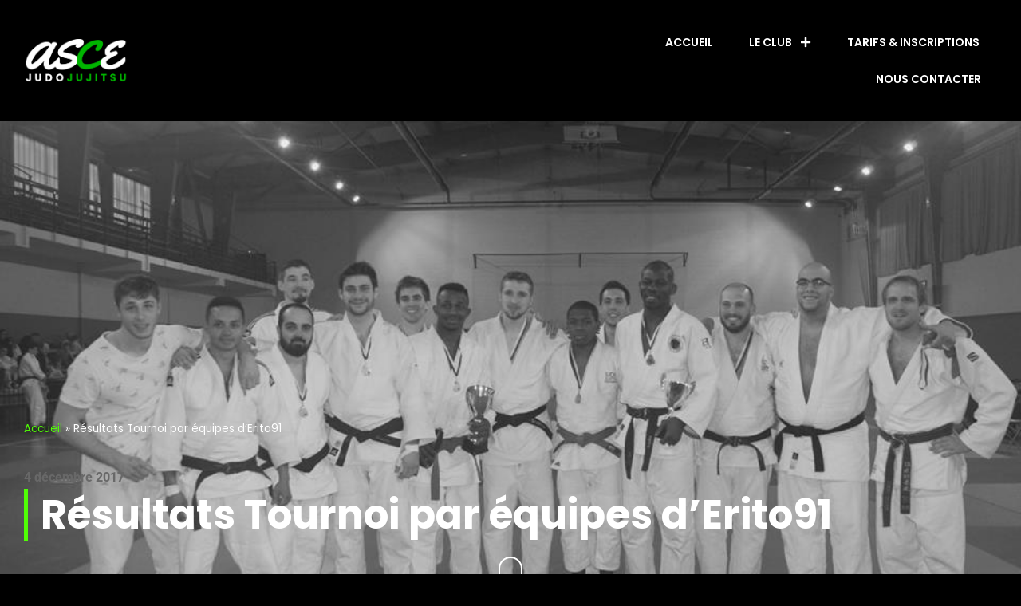

--- FILE ---
content_type: text/html; charset=UTF-8
request_url: https://ascejudo.fr/tournoi-equipes-derito91/
body_size: 22477
content:
<!doctype html>
<html lang="fr-FR">
<head>
	<meta charset="UTF-8">
	<meta name="viewport" content="width=device-width, initial-scale=1">
	<link rel="profile" href="https://gmpg.org/xfn/11">
	<meta name='robots' content='index, follow, max-image-preview:large, max-snippet:-1, max-video-preview:-1' />

	<!-- This site is optimized with the Yoast SEO plugin v26.8 - https://yoast.com/product/yoast-seo-wordpress/ -->
	<title>Résultats Tournoi par équipes d&#039;Erito91 - ASCE Judo Jujitsu</title>
	<link rel="canonical" href="https://ascejudo.fr/tournoi-equipes-derito91/" />
	<meta property="og:locale" content="fr_FR" />
	<meta property="og:type" content="article" />
	<meta property="og:title" content="Résultats Tournoi par équipes d&#039;Erito91 - ASCE Judo Jujitsu" />
	<meta property="og:description" content="Ce dimanche 3 décembre, notre alliance ERITO91 organisait son 1er tournoi. Le tournoi avait la particularité de se dérouler par équipes regroupants 2 catégories d’âges (Equipes: 5 mini-poussins/5 poussins ; 5 benjamins/5 minimes &amp; 5 juniors/seniors). Le tournoi a rencontré un vif succès car ce n’est pas moins de 350 judokas qui ont foulé les [&hellip;]" />
	<meta property="og:url" content="https://ascejudo.fr/tournoi-equipes-derito91/" />
	<meta property="og:site_name" content="ASCE Judo Jujitsu" />
	<meta property="article:published_time" content="2017-12-04T19:47:32+00:00" />
	<meta property="article:modified_time" content="2018-03-05T20:20:39+00:00" />
	<meta property="og:image" content="https://ascejudo.fr/wp-content/uploads/2018/03/montgeron_3.jpg" />
	<meta property="og:image:width" content="960" />
	<meta property="og:image:height" content="641" />
	<meta property="og:image:type" content="image/jpeg" />
	<meta name="author" content="alex" />
	<meta name="twitter:label1" content="Écrit par" />
	<meta name="twitter:data1" content="alex" />
	<meta name="twitter:label2" content="Durée de lecture estimée" />
	<meta name="twitter:data2" content="1 minute" />
	<script type="application/ld+json" class="yoast-schema-graph">{"@context":"https://schema.org","@graph":[{"@type":"Article","@id":"https://ascejudo.fr/tournoi-equipes-derito91/#article","isPartOf":{"@id":"https://ascejudo.fr/tournoi-equipes-derito91/"},"author":{"name":"alex","@id":"https://ascejudo.fr/#/schema/person/07055c0efdcc7021e633d1e6419f7def"},"headline":"Résultats Tournoi par équipes d&#8217;Erito91","datePublished":"2017-12-04T19:47:32+00:00","dateModified":"2018-03-05T20:20:39+00:00","mainEntityOfPage":{"@id":"https://ascejudo.fr/tournoi-equipes-derito91/"},"wordCount":158,"commentCount":0,"publisher":{"@id":"https://ascejudo.fr/#organization"},"image":{"@id":"https://ascejudo.fr/tournoi-equipes-derito91/#primaryimage"},"thumbnailUrl":"https://ascejudo.fr/wp-content/uploads/2018/03/montgeron_3.jpg","articleSection":["Judo","Résultats compétitions"],"inLanguage":"fr-FR","potentialAction":[{"@type":"CommentAction","name":"Comment","target":["https://ascejudo.fr/tournoi-equipes-derito91/#respond"]}]},{"@type":"WebPage","@id":"https://ascejudo.fr/tournoi-equipes-derito91/","url":"https://ascejudo.fr/tournoi-equipes-derito91/","name":"Résultats Tournoi par équipes d'Erito91 - ASCE Judo Jujitsu","isPartOf":{"@id":"https://ascejudo.fr/#website"},"primaryImageOfPage":{"@id":"https://ascejudo.fr/tournoi-equipes-derito91/#primaryimage"},"image":{"@id":"https://ascejudo.fr/tournoi-equipes-derito91/#primaryimage"},"thumbnailUrl":"https://ascejudo.fr/wp-content/uploads/2018/03/montgeron_3.jpg","datePublished":"2017-12-04T19:47:32+00:00","dateModified":"2018-03-05T20:20:39+00:00","breadcrumb":{"@id":"https://ascejudo.fr/tournoi-equipes-derito91/#breadcrumb"},"inLanguage":"fr-FR","potentialAction":[{"@type":"ReadAction","target":["https://ascejudo.fr/tournoi-equipes-derito91/"]}]},{"@type":"ImageObject","inLanguage":"fr-FR","@id":"https://ascejudo.fr/tournoi-equipes-derito91/#primaryimage","url":"https://ascejudo.fr/wp-content/uploads/2018/03/montgeron_3.jpg","contentUrl":"https://ascejudo.fr/wp-content/uploads/2018/03/montgeron_3.jpg","width":960,"height":641},{"@type":"BreadcrumbList","@id":"https://ascejudo.fr/tournoi-equipes-derito91/#breadcrumb","itemListElement":[{"@type":"ListItem","position":1,"name":"Accueil","item":"https://ascejudo.fr/"},{"@type":"ListItem","position":2,"name":"Résultats Tournoi par équipes d&#8217;Erito91"}]},{"@type":"WebSite","@id":"https://ascejudo.fr/#website","url":"https://ascejudo.fr/","name":"ASCE Judo Jujitsu","description":"Judo, Jujitsu, Jiu jitsu Brésilien, Taïso à Corbeil-Essonnes et Etiolles","publisher":{"@id":"https://ascejudo.fr/#organization"},"potentialAction":[{"@type":"SearchAction","target":{"@type":"EntryPoint","urlTemplate":"https://ascejudo.fr/?s={search_term_string}"},"query-input":{"@type":"PropertyValueSpecification","valueRequired":true,"valueName":"search_term_string"}}],"inLanguage":"fr-FR"},{"@type":"Organization","@id":"https://ascejudo.fr/#organization","name":"ASCE Judo Jujitsu","url":"https://ascejudo.fr/","logo":{"@type":"ImageObject","inLanguage":"fr-FR","@id":"https://ascejudo.fr/#/schema/logo/image/","url":"https://ascejudo.fr/wp-content/uploads/2022/08/cropped-logoASCEjudoNoir.png","contentUrl":"https://ascejudo.fr/wp-content/uploads/2022/08/cropped-logoASCEjudoNoir.png","width":855,"height":368,"caption":"ASCE Judo Jujitsu"},"image":{"@id":"https://ascejudo.fr/#/schema/logo/image/"}},{"@type":"Person","@id":"https://ascejudo.fr/#/schema/person/07055c0efdcc7021e633d1e6419f7def","name":"alex","image":{"@type":"ImageObject","inLanguage":"fr-FR","@id":"https://ascejudo.fr/#/schema/person/image/","url":"https://secure.gravatar.com/avatar/8b1a8061b743463a98fa91d49c805ca0eebbac0f3fc274abe3ec91da2db8e2a4?s=96&d=mm&r=g","contentUrl":"https://secure.gravatar.com/avatar/8b1a8061b743463a98fa91d49c805ca0eebbac0f3fc274abe3ec91da2db8e2a4?s=96&d=mm&r=g","caption":"alex"},"url":"https://ascejudo.fr/author/agarnier/"}]}</script>
	<!-- / Yoast SEO plugin. -->



<link rel="alternate" type="application/rss+xml" title="ASCE Judo Jujitsu &raquo; Flux" href="https://ascejudo.fr/feed/" />
<link rel="alternate" type="application/rss+xml" title="ASCE Judo Jujitsu &raquo; Flux des commentaires" href="https://ascejudo.fr/comments/feed/" />
<link rel="alternate" type="application/rss+xml" title="ASCE Judo Jujitsu &raquo; Résultats Tournoi par équipes d&#8217;Erito91 Flux des commentaires" href="https://ascejudo.fr/tournoi-equipes-derito91/feed/" />
<link rel="alternate" title="oEmbed (JSON)" type="application/json+oembed" href="https://ascejudo.fr/wp-json/oembed/1.0/embed?url=https%3A%2F%2Fascejudo.fr%2Ftournoi-equipes-derito91%2F" />
<link rel="alternate" title="oEmbed (XML)" type="text/xml+oembed" href="https://ascejudo.fr/wp-json/oembed/1.0/embed?url=https%3A%2F%2Fascejudo.fr%2Ftournoi-equipes-derito91%2F&#038;format=xml" />
<style id='wp-img-auto-sizes-contain-inline-css'>
img:is([sizes=auto i],[sizes^="auto," i]){contain-intrinsic-size:3000px 1500px}
/*# sourceURL=wp-img-auto-sizes-contain-inline-css */
</style>
<style id='wp-emoji-styles-inline-css'>

	img.wp-smiley, img.emoji {
		display: inline !important;
		border: none !important;
		box-shadow: none !important;
		height: 1em !important;
		width: 1em !important;
		margin: 0 0.07em !important;
		vertical-align: -0.1em !important;
		background: none !important;
		padding: 0 !important;
	}
/*# sourceURL=wp-emoji-styles-inline-css */
</style>
<link rel='stylesheet' id='wp-block-library-css' href='https://ascejudo.fr/wp-includes/css/dist/block-library/style.min.css?ver=6.9' media='all' />
<style id='classic-theme-styles-inline-css'>
/*! This file is auto-generated */
.wp-block-button__link{color:#fff;background-color:#32373c;border-radius:9999px;box-shadow:none;text-decoration:none;padding:calc(.667em + 2px) calc(1.333em + 2px);font-size:1.125em}.wp-block-file__button{background:#32373c;color:#fff;text-decoration:none}
/*# sourceURL=/wp-includes/css/classic-themes.min.css */
</style>
<style id='global-styles-inline-css'>
:root{--wp--preset--aspect-ratio--square: 1;--wp--preset--aspect-ratio--4-3: 4/3;--wp--preset--aspect-ratio--3-4: 3/4;--wp--preset--aspect-ratio--3-2: 3/2;--wp--preset--aspect-ratio--2-3: 2/3;--wp--preset--aspect-ratio--16-9: 16/9;--wp--preset--aspect-ratio--9-16: 9/16;--wp--preset--color--black: #000000;--wp--preset--color--cyan-bluish-gray: #abb8c3;--wp--preset--color--white: #ffffff;--wp--preset--color--pale-pink: #f78da7;--wp--preset--color--vivid-red: #cf2e2e;--wp--preset--color--luminous-vivid-orange: #ff6900;--wp--preset--color--luminous-vivid-amber: #fcb900;--wp--preset--color--light-green-cyan: #7bdcb5;--wp--preset--color--vivid-green-cyan: #00d084;--wp--preset--color--pale-cyan-blue: #8ed1fc;--wp--preset--color--vivid-cyan-blue: #0693e3;--wp--preset--color--vivid-purple: #9b51e0;--wp--preset--gradient--vivid-cyan-blue-to-vivid-purple: linear-gradient(135deg,rgb(6,147,227) 0%,rgb(155,81,224) 100%);--wp--preset--gradient--light-green-cyan-to-vivid-green-cyan: linear-gradient(135deg,rgb(122,220,180) 0%,rgb(0,208,130) 100%);--wp--preset--gradient--luminous-vivid-amber-to-luminous-vivid-orange: linear-gradient(135deg,rgb(252,185,0) 0%,rgb(255,105,0) 100%);--wp--preset--gradient--luminous-vivid-orange-to-vivid-red: linear-gradient(135deg,rgb(255,105,0) 0%,rgb(207,46,46) 100%);--wp--preset--gradient--very-light-gray-to-cyan-bluish-gray: linear-gradient(135deg,rgb(238,238,238) 0%,rgb(169,184,195) 100%);--wp--preset--gradient--cool-to-warm-spectrum: linear-gradient(135deg,rgb(74,234,220) 0%,rgb(151,120,209) 20%,rgb(207,42,186) 40%,rgb(238,44,130) 60%,rgb(251,105,98) 80%,rgb(254,248,76) 100%);--wp--preset--gradient--blush-light-purple: linear-gradient(135deg,rgb(255,206,236) 0%,rgb(152,150,240) 100%);--wp--preset--gradient--blush-bordeaux: linear-gradient(135deg,rgb(254,205,165) 0%,rgb(254,45,45) 50%,rgb(107,0,62) 100%);--wp--preset--gradient--luminous-dusk: linear-gradient(135deg,rgb(255,203,112) 0%,rgb(199,81,192) 50%,rgb(65,88,208) 100%);--wp--preset--gradient--pale-ocean: linear-gradient(135deg,rgb(255,245,203) 0%,rgb(182,227,212) 50%,rgb(51,167,181) 100%);--wp--preset--gradient--electric-grass: linear-gradient(135deg,rgb(202,248,128) 0%,rgb(113,206,126) 100%);--wp--preset--gradient--midnight: linear-gradient(135deg,rgb(2,3,129) 0%,rgb(40,116,252) 100%);--wp--preset--font-size--small: 13px;--wp--preset--font-size--medium: 20px;--wp--preset--font-size--large: 36px;--wp--preset--font-size--x-large: 42px;--wp--preset--spacing--20: 0.44rem;--wp--preset--spacing--30: 0.67rem;--wp--preset--spacing--40: 1rem;--wp--preset--spacing--50: 1.5rem;--wp--preset--spacing--60: 2.25rem;--wp--preset--spacing--70: 3.38rem;--wp--preset--spacing--80: 5.06rem;--wp--preset--shadow--natural: 6px 6px 9px rgba(0, 0, 0, 0.2);--wp--preset--shadow--deep: 12px 12px 50px rgba(0, 0, 0, 0.4);--wp--preset--shadow--sharp: 6px 6px 0px rgba(0, 0, 0, 0.2);--wp--preset--shadow--outlined: 6px 6px 0px -3px rgb(255, 255, 255), 6px 6px rgb(0, 0, 0);--wp--preset--shadow--crisp: 6px 6px 0px rgb(0, 0, 0);}:where(.is-layout-flex){gap: 0.5em;}:where(.is-layout-grid){gap: 0.5em;}body .is-layout-flex{display: flex;}.is-layout-flex{flex-wrap: wrap;align-items: center;}.is-layout-flex > :is(*, div){margin: 0;}body .is-layout-grid{display: grid;}.is-layout-grid > :is(*, div){margin: 0;}:where(.wp-block-columns.is-layout-flex){gap: 2em;}:where(.wp-block-columns.is-layout-grid){gap: 2em;}:where(.wp-block-post-template.is-layout-flex){gap: 1.25em;}:where(.wp-block-post-template.is-layout-grid){gap: 1.25em;}.has-black-color{color: var(--wp--preset--color--black) !important;}.has-cyan-bluish-gray-color{color: var(--wp--preset--color--cyan-bluish-gray) !important;}.has-white-color{color: var(--wp--preset--color--white) !important;}.has-pale-pink-color{color: var(--wp--preset--color--pale-pink) !important;}.has-vivid-red-color{color: var(--wp--preset--color--vivid-red) !important;}.has-luminous-vivid-orange-color{color: var(--wp--preset--color--luminous-vivid-orange) !important;}.has-luminous-vivid-amber-color{color: var(--wp--preset--color--luminous-vivid-amber) !important;}.has-light-green-cyan-color{color: var(--wp--preset--color--light-green-cyan) !important;}.has-vivid-green-cyan-color{color: var(--wp--preset--color--vivid-green-cyan) !important;}.has-pale-cyan-blue-color{color: var(--wp--preset--color--pale-cyan-blue) !important;}.has-vivid-cyan-blue-color{color: var(--wp--preset--color--vivid-cyan-blue) !important;}.has-vivid-purple-color{color: var(--wp--preset--color--vivid-purple) !important;}.has-black-background-color{background-color: var(--wp--preset--color--black) !important;}.has-cyan-bluish-gray-background-color{background-color: var(--wp--preset--color--cyan-bluish-gray) !important;}.has-white-background-color{background-color: var(--wp--preset--color--white) !important;}.has-pale-pink-background-color{background-color: var(--wp--preset--color--pale-pink) !important;}.has-vivid-red-background-color{background-color: var(--wp--preset--color--vivid-red) !important;}.has-luminous-vivid-orange-background-color{background-color: var(--wp--preset--color--luminous-vivid-orange) !important;}.has-luminous-vivid-amber-background-color{background-color: var(--wp--preset--color--luminous-vivid-amber) !important;}.has-light-green-cyan-background-color{background-color: var(--wp--preset--color--light-green-cyan) !important;}.has-vivid-green-cyan-background-color{background-color: var(--wp--preset--color--vivid-green-cyan) !important;}.has-pale-cyan-blue-background-color{background-color: var(--wp--preset--color--pale-cyan-blue) !important;}.has-vivid-cyan-blue-background-color{background-color: var(--wp--preset--color--vivid-cyan-blue) !important;}.has-vivid-purple-background-color{background-color: var(--wp--preset--color--vivid-purple) !important;}.has-black-border-color{border-color: var(--wp--preset--color--black) !important;}.has-cyan-bluish-gray-border-color{border-color: var(--wp--preset--color--cyan-bluish-gray) !important;}.has-white-border-color{border-color: var(--wp--preset--color--white) !important;}.has-pale-pink-border-color{border-color: var(--wp--preset--color--pale-pink) !important;}.has-vivid-red-border-color{border-color: var(--wp--preset--color--vivid-red) !important;}.has-luminous-vivid-orange-border-color{border-color: var(--wp--preset--color--luminous-vivid-orange) !important;}.has-luminous-vivid-amber-border-color{border-color: var(--wp--preset--color--luminous-vivid-amber) !important;}.has-light-green-cyan-border-color{border-color: var(--wp--preset--color--light-green-cyan) !important;}.has-vivid-green-cyan-border-color{border-color: var(--wp--preset--color--vivid-green-cyan) !important;}.has-pale-cyan-blue-border-color{border-color: var(--wp--preset--color--pale-cyan-blue) !important;}.has-vivid-cyan-blue-border-color{border-color: var(--wp--preset--color--vivid-cyan-blue) !important;}.has-vivid-purple-border-color{border-color: var(--wp--preset--color--vivid-purple) !important;}.has-vivid-cyan-blue-to-vivid-purple-gradient-background{background: var(--wp--preset--gradient--vivid-cyan-blue-to-vivid-purple) !important;}.has-light-green-cyan-to-vivid-green-cyan-gradient-background{background: var(--wp--preset--gradient--light-green-cyan-to-vivid-green-cyan) !important;}.has-luminous-vivid-amber-to-luminous-vivid-orange-gradient-background{background: var(--wp--preset--gradient--luminous-vivid-amber-to-luminous-vivid-orange) !important;}.has-luminous-vivid-orange-to-vivid-red-gradient-background{background: var(--wp--preset--gradient--luminous-vivid-orange-to-vivid-red) !important;}.has-very-light-gray-to-cyan-bluish-gray-gradient-background{background: var(--wp--preset--gradient--very-light-gray-to-cyan-bluish-gray) !important;}.has-cool-to-warm-spectrum-gradient-background{background: var(--wp--preset--gradient--cool-to-warm-spectrum) !important;}.has-blush-light-purple-gradient-background{background: var(--wp--preset--gradient--blush-light-purple) !important;}.has-blush-bordeaux-gradient-background{background: var(--wp--preset--gradient--blush-bordeaux) !important;}.has-luminous-dusk-gradient-background{background: var(--wp--preset--gradient--luminous-dusk) !important;}.has-pale-ocean-gradient-background{background: var(--wp--preset--gradient--pale-ocean) !important;}.has-electric-grass-gradient-background{background: var(--wp--preset--gradient--electric-grass) !important;}.has-midnight-gradient-background{background: var(--wp--preset--gradient--midnight) !important;}.has-small-font-size{font-size: var(--wp--preset--font-size--small) !important;}.has-medium-font-size{font-size: var(--wp--preset--font-size--medium) !important;}.has-large-font-size{font-size: var(--wp--preset--font-size--large) !important;}.has-x-large-font-size{font-size: var(--wp--preset--font-size--x-large) !important;}
:where(.wp-block-post-template.is-layout-flex){gap: 1.25em;}:where(.wp-block-post-template.is-layout-grid){gap: 1.25em;}
:where(.wp-block-term-template.is-layout-flex){gap: 1.25em;}:where(.wp-block-term-template.is-layout-grid){gap: 1.25em;}
:where(.wp-block-columns.is-layout-flex){gap: 2em;}:where(.wp-block-columns.is-layout-grid){gap: 2em;}
:root :where(.wp-block-pullquote){font-size: 1.5em;line-height: 1.6;}
/*# sourceURL=global-styles-inline-css */
</style>
<link rel='stylesheet' id='hello-elementor-css' href='https://ascejudo.fr/wp-content/themes/hello-elementor/style.min.css?ver=3.0.1' media='all' />
<link rel='stylesheet' id='hello-elementor-theme-style-css' href='https://ascejudo.fr/wp-content/themes/hello-elementor/theme.min.css?ver=3.0.1' media='all' />
<link rel='stylesheet' id='hello-elementor-header-footer-css' href='https://ascejudo.fr/wp-content/themes/hello-elementor/header-footer.min.css?ver=3.0.1' media='all' />
<link rel='stylesheet' id='elementor-frontend-css' href='https://ascejudo.fr/wp-content/plugins/elementor/assets/css/frontend.min.css?ver=3.34.4' media='all' />
<style id='elementor-frontend-inline-css'>
.elementor-6662 .elementor-element.elementor-element-9ab3acd:not(.elementor-motion-effects-element-type-background), .elementor-6662 .elementor-element.elementor-element-9ab3acd > .elementor-motion-effects-container > .elementor-motion-effects-layer{background-image:url("https://ascejudo.fr/wp-content/uploads/2018/03/montgeron_3.jpg");}
/*# sourceURL=elementor-frontend-inline-css */
</style>
<link rel='stylesheet' id='widget-image-css' href='https://ascejudo.fr/wp-content/plugins/elementor/assets/css/widget-image.min.css?ver=3.34.4' media='all' />
<link rel='stylesheet' id='widget-nav-menu-css' href='https://ascejudo.fr/wp-content/plugins/elementor-pro/assets/css/widget-nav-menu.min.css?ver=3.34.4' media='all' />
<link rel='stylesheet' id='widget-social-icons-css' href='https://ascejudo.fr/wp-content/plugins/elementor/assets/css/widget-social-icons.min.css?ver=3.34.4' media='all' />
<link rel='stylesheet' id='e-apple-webkit-css' href='https://ascejudo.fr/wp-content/plugins/elementor/assets/css/conditionals/apple-webkit.min.css?ver=3.34.4' media='all' />
<link rel='stylesheet' id='widget-heading-css' href='https://ascejudo.fr/wp-content/plugins/elementor/assets/css/widget-heading.min.css?ver=3.34.4' media='all' />
<link rel='stylesheet' id='widget-breadcrumbs-css' href='https://ascejudo.fr/wp-content/plugins/elementor-pro/assets/css/widget-breadcrumbs.min.css?ver=3.34.4' media='all' />
<link rel='stylesheet' id='widget-post-info-css' href='https://ascejudo.fr/wp-content/plugins/elementor-pro/assets/css/widget-post-info.min.css?ver=3.34.4' media='all' />
<link rel='stylesheet' id='widget-icon-list-css' href='https://ascejudo.fr/wp-content/plugins/elementor/assets/css/widget-icon-list.min.css?ver=3.34.4' media='all' />
<link rel='stylesheet' id='e-animation-fadeIn-css' href='https://ascejudo.fr/wp-content/plugins/elementor/assets/lib/animations/styles/fadeIn.min.css?ver=3.34.4' media='all' />
<link rel='stylesheet' id='widget-social-css' href='https://ascejudo.fr/wp-content/plugins/elementor-pro/assets/css/widget-social.min.css?ver=3.34.4' media='all' />
<link rel='stylesheet' id='widget-post-navigation-css' href='https://ascejudo.fr/wp-content/plugins/elementor-pro/assets/css/widget-post-navigation.min.css?ver=3.34.4' media='all' />
<link rel='stylesheet' id='e-ribbon-css' href='https://ascejudo.fr/wp-content/plugins/elementor-pro/assets/css/conditionals/ribbon.min.css?ver=3.34.4' media='all' />
<link rel='stylesheet' id='widget-call-to-action-css' href='https://ascejudo.fr/wp-content/plugins/elementor-pro/assets/css/widget-call-to-action.min.css?ver=3.34.4' media='all' />
<link rel='stylesheet' id='e-transitions-css' href='https://ascejudo.fr/wp-content/plugins/elementor-pro/assets/css/conditionals/transitions.min.css?ver=3.34.4' media='all' />
<link rel='stylesheet' id='elementor-post-6649-css' href='https://ascejudo.fr/wp-content/uploads/elementor/css/post-6649.css?ver=1769731286' media='all' />
<link rel='stylesheet' id='elementor-post-6651-css' href='https://ascejudo.fr/wp-content/uploads/elementor/css/post-6651.css?ver=1769731286' media='all' />
<link rel='stylesheet' id='elementor-post-6653-css' href='https://ascejudo.fr/wp-content/uploads/elementor/css/post-6653.css?ver=1769731286' media='all' />
<link rel='stylesheet' id='elementor-post-6662-css' href='https://ascejudo.fr/wp-content/uploads/elementor/css/post-6662.css?ver=1769731440' media='all' />
<link rel='stylesheet' id='animate-css' href='https://ascejudo.fr/wp-content/plugins/enjoy-instagram-instagram-responsive-images-gallery-and-carousel/assets/css/animate.min.css?ver=6.2.2' media='all' />
<link rel='stylesheet' id='ei-carousel-css' href='https://ascejudo.fr/wp-content/plugins/enjoy-instagram-instagram-responsive-images-gallery-and-carousel/assets/css/swiper-bundle.min.css?ver=6.2.2' media='all' />
<link rel='stylesheet' id='ei-carousel-theme-css' href='https://ascejudo.fr/wp-content/plugins/enjoy-instagram-instagram-responsive-images-gallery-and-carousel/assets/css/carousel-theme.css?ver=6.2.2' media='all' />
<link rel='stylesheet' id='ei-polaroid-carousel-theme-css' href='https://ascejudo.fr/wp-content/plugins/enjoy-instagram-instagram-responsive-images-gallery-and-carousel/assets/css/polaroid_carousel.css?ver=6.2.2' media='all' />
<link rel='stylesheet' id='ei-showcase-carousel-theme-css' href='https://ascejudo.fr/wp-content/plugins/enjoy-instagram-instagram-responsive-images-gallery-and-carousel/assets/css/showcase_carousel.css?ver=6.2.2' media='all' />
<link rel='stylesheet' id='fancybox_css-css' href='https://ascejudo.fr/wp-content/plugins/enjoy-instagram-instagram-responsive-images-gallery-and-carousel/assets/css/jquery.fancybox.min.css?ver=6.2.2' media='all' />
<link rel='stylesheet' id='grid_fallback-css' href='https://ascejudo.fr/wp-content/plugins/enjoy-instagram-instagram-responsive-images-gallery-and-carousel/assets/css/grid_fallback.min.css?ver=6.2.2' media='all' />
<link rel='stylesheet' id='grid_style-css' href='https://ascejudo.fr/wp-content/plugins/enjoy-instagram-instagram-responsive-images-gallery-and-carousel/assets/css/grid_style.min.css?ver=6.2.2' media='all' />
<link rel='stylesheet' id='enjoy_instagramm_css-css' href='https://ascejudo.fr/wp-content/plugins/enjoy-instagram-instagram-responsive-images-gallery-and-carousel/assets/css/enjoy-instagram.css?ver=6.2.2' media='all' />
<link rel='stylesheet' id='elementor-gf-local-roboto-css' href='https://ascejudo.fr/wp-content/uploads/elementor/google-fonts/css/roboto.css?ver=1742256725' media='all' />
<link rel='stylesheet' id='elementor-gf-local-poppins-css' href='https://ascejudo.fr/wp-content/uploads/elementor/google-fonts/css/poppins.css?ver=1742256730' media='all' />
<script src="https://ascejudo.fr/wp-includes/js/jquery/jquery.min.js?ver=3.7.1" id="jquery-core-js"></script>
<script src="https://ascejudo.fr/wp-includes/js/jquery/jquery-migrate.min.js?ver=3.4.1" id="jquery-migrate-js"></script>
<script src="https://ascejudo.fr/wp-content/plugins/enjoy-instagram-instagram-responsive-images-gallery-and-carousel/assets/js/swiper-bundle.min.js?ver=6.2.2" id="ei-carousel-js"></script>
<script src="https://ascejudo.fr/wp-content/plugins/enjoy-instagram-instagram-responsive-images-gallery-and-carousel/assets/js/jquery.fancybox.min.js?ver=6.2.2" id="fancybox-js"></script>
<script src="https://ascejudo.fr/wp-content/plugins/enjoy-instagram-instagram-responsive-images-gallery-and-carousel/assets/js/modernizr.custom.26633.min.js?ver=6.2.2" id="modernizr.custom.26633-js"></script>
<script id="gridrotator-js-extra">
var GridRotator = {"assetsUrl":"https://ascejudo.fr/wp-content/plugins/enjoy-instagram-instagram-responsive-images-gallery-and-carousel/assets"};
//# sourceURL=gridrotator-js-extra
</script>
<script src="https://ascejudo.fr/wp-content/plugins/enjoy-instagram-instagram-responsive-images-gallery-and-carousel/assets/js/jquery.gridrotator.min.js?ver=6.2.2" id="gridrotator-js"></script>
<script src="https://ascejudo.fr/wp-content/plugins/enjoy-instagram-instagram-responsive-images-gallery-and-carousel/assets/js/ios-orientationchange-fix.min.js?ver=6.2.2" id="orientationchange-js"></script>
<script src="https://ascejudo.fr/wp-content/plugins/enjoy-instagram-instagram-responsive-images-gallery-and-carousel/assets/js/modernizr.min.js?ver=6.2.2" id="modernizer-js"></script>
<script src="https://ascejudo.fr/wp-content/plugins/enjoy-instagram-instagram-responsive-images-gallery-and-carousel/assets/js/classie.min.js?ver=6.2.2" id="classie-js"></script>
<link rel="https://api.w.org/" href="https://ascejudo.fr/wp-json/" /><link rel="alternate" title="JSON" type="application/json" href="https://ascejudo.fr/wp-json/wp/v2/posts/2448" /><link rel="EditURI" type="application/rsd+xml" title="RSD" href="https://ascejudo.fr/xmlrpc.php?rsd" />
<meta name="generator" content="WordPress 6.9" />
<link rel='shortlink' href='https://ascejudo.fr/?p=2448' />
<meta name="generator" content="Redux 4.5.10" />
		<!-- GA Google Analytics @ https://m0n.co/ga -->
		<script>
			(function(i,s,o,g,r,a,m){i['GoogleAnalyticsObject']=r;i[r]=i[r]||function(){
			(i[r].q=i[r].q||[]).push(arguments)},i[r].l=1*new Date();a=s.createElement(o),
			m=s.getElementsByTagName(o)[0];a.async=1;a.src=g;m.parentNode.insertBefore(a,m)
			})(window,document,'script','https://www.google-analytics.com/analytics.js','ga');
			ga('create', 'UA-146921620-1', 'auto');
			ga('send', 'pageview');
		</script>

			<script type="text/javascript">
			//Grid displaying after loading of images
			function display_grid() {
				jQuery('[id^="ei-grid-loading-"]').hide();
				jQuery('[id^="ei-grid-list-"]').show();
			}

			window.onload = display_grid;

			jQuery(function () {
				jQuery(document).on('click', '.fancybox-caption__body', function () {
					jQuery(this).toggleClass('full-caption')
				})
			});
		</script>
		<meta name="generator" content="Elementor 3.34.4; features: e_font_icon_svg, additional_custom_breakpoints; settings: css_print_method-external, google_font-enabled, font_display-auto">
<meta property="fb:app_id" content="1016387729181146" />			<style>
				.e-con.e-parent:nth-of-type(n+4):not(.e-lazyloaded):not(.e-no-lazyload),
				.e-con.e-parent:nth-of-type(n+4):not(.e-lazyloaded):not(.e-no-lazyload) * {
					background-image: none !important;
				}
				@media screen and (max-height: 1024px) {
					.e-con.e-parent:nth-of-type(n+3):not(.e-lazyloaded):not(.e-no-lazyload),
					.e-con.e-parent:nth-of-type(n+3):not(.e-lazyloaded):not(.e-no-lazyload) * {
						background-image: none !important;
					}
				}
				@media screen and (max-height: 640px) {
					.e-con.e-parent:nth-of-type(n+2):not(.e-lazyloaded):not(.e-no-lazyload),
					.e-con.e-parent:nth-of-type(n+2):not(.e-lazyloaded):not(.e-no-lazyload) * {
						background-image: none !important;
					}
				}
			</style>
			<link rel="icon" href="https://ascejudo.fr/wp-content/uploads/2021/07/favicon-65x65.png" sizes="32x32" />
<link rel="icon" href="https://ascejudo.fr/wp-content/uploads/2021/07/favicon-300x300.png" sizes="192x192" />
<link rel="apple-touch-icon" href="https://ascejudo.fr/wp-content/uploads/2021/07/favicon-300x300.png" />
<meta name="msapplication-TileImage" content="https://ascejudo.fr/wp-content/uploads/2021/07/favicon-300x300.png" />
</head>
<body class="wp-singular post-template-default single single-post postid-2448 single-format-standard wp-custom-logo wp-theme-hello-elementor ally-default elementor-default elementor-kit-6649 elementor-page-6662">


<a class="skip-link screen-reader-text" href="#content">Aller au contenu</a>

		<header data-elementor-type="header" data-elementor-id="6651" class="elementor elementor-6651 elementor-location-header" data-elementor-post-type="elementor_library">
					<section class="elementor-section elementor-top-section elementor-element elementor-element-75b29ba8 elementor-section-height-min-height elementor-section-boxed elementor-section-height-default elementor-section-items-middle" data-id="75b29ba8" data-element_type="section" data-settings="{&quot;background_background&quot;:&quot;classic&quot;}">
						<div class="elementor-container elementor-column-gap-wider">
					<div class="elementor-column elementor-col-50 elementor-top-column elementor-element elementor-element-3005082e" data-id="3005082e" data-element_type="column">
			<div class="elementor-widget-wrap elementor-element-populated">
						<div class="elementor-element elementor-element-1b944c1 elementor-widget elementor-widget-theme-site-logo elementor-widget-image" data-id="1b944c1" data-element_type="widget" data-widget_type="theme-site-logo.default">
				<div class="elementor-widget-container">
											<a href="https://ascejudo.fr">
			<img width="1131" height="471" src="https://ascejudo.fr/wp-content/uploads/2022/08/cropped-logoASCEjudoBlancSolo.png" class="attachment-full size-full wp-image-7711" alt="" srcset="https://ascejudo.fr/wp-content/uploads/2022/08/cropped-logoASCEjudoBlancSolo.png 1131w, https://ascejudo.fr/wp-content/uploads/2022/08/cropped-logoASCEjudoBlancSolo-300x125.png 300w, https://ascejudo.fr/wp-content/uploads/2022/08/cropped-logoASCEjudoBlancSolo-1024x426.png 1024w, https://ascejudo.fr/wp-content/uploads/2022/08/cropped-logoASCEjudoBlancSolo-768x320.png 768w" sizes="(max-width: 1131px) 100vw, 1131px" />				</a>
											</div>
				</div>
					</div>
		</div>
				<div class="elementor-column elementor-col-50 elementor-top-column elementor-element elementor-element-340811da" data-id="340811da" data-element_type="column">
			<div class="elementor-widget-wrap elementor-element-populated">
						<div class="elementor-element elementor-element-7d43cc30 elementor-nav-menu__align-end elementor-nav-menu--dropdown-mobile elementor-nav-menu--stretch elementor-nav-menu__text-align-center elementor-nav-menu--toggle elementor-nav-menu--burger elementor-widget elementor-widget-nav-menu" data-id="7d43cc30" data-element_type="widget" data-settings="{&quot;full_width&quot;:&quot;stretch&quot;,&quot;submenu_icon&quot;:{&quot;value&quot;:&quot;&lt;svg aria-hidden=\&quot;true\&quot; class=\&quot;e-font-icon-svg e-fas-plus\&quot; viewBox=\&quot;0 0 448 512\&quot; xmlns=\&quot;http:\/\/www.w3.org\/2000\/svg\&quot;&gt;&lt;path d=\&quot;M416 208H272V64c0-17.67-14.33-32-32-32h-32c-17.67 0-32 14.33-32 32v144H32c-17.67 0-32 14.33-32 32v32c0 17.67 14.33 32 32 32h144v144c0 17.67 14.33 32 32 32h32c17.67 0 32-14.33 32-32V304h144c17.67 0 32-14.33 32-32v-32c0-17.67-14.33-32-32-32z\&quot;&gt;&lt;\/path&gt;&lt;\/svg&gt;&quot;,&quot;library&quot;:&quot;fa-solid&quot;},&quot;layout&quot;:&quot;horizontal&quot;,&quot;toggle&quot;:&quot;burger&quot;}" data-widget_type="nav-menu.default">
				<div class="elementor-widget-container">
								<nav aria-label="Menu" class="elementor-nav-menu--main elementor-nav-menu__container elementor-nav-menu--layout-horizontal e--pointer-text e--animation-skew">
				<ul id="menu-1-7d43cc30" class="elementor-nav-menu"><li class="menu-item menu-item-type-post_type menu-item-object-page menu-item-home menu-item-8020"><a href="https://ascejudo.fr/" class="elementor-item">Accueil</a></li>
<li class="menu-item menu-item-type-post_type menu-item-object-page menu-item-has-children menu-item-16"><a href="https://ascejudo.fr/le-club/" class="elementor-item">Le Club</a>
<ul class="sub-menu elementor-nav-menu--dropdown">
	<li class="menu-item menu-item-type-post_type menu-item-object-page menu-item-8156"><a href="https://ascejudo.fr/le-club/" class="elementor-sub-item">L&#8217;association</a></li>
	<li class="menu-item menu-item-type-taxonomy menu-item-object-category menu-item-2001"><a href="https://ascejudo.fr/category/vie-du-club/" class="elementor-sub-item">Infos du club</a></li>
	<li class="menu-item menu-item-type-post_type menu-item-object-page menu-item-2415"><a href="https://ascejudo.fr/le-club/erito-91/" class="elementor-sub-item">Erito 91</a></li>
</ul>
</li>
<li class="menu-item menu-item-type-post_type menu-item-object-page menu-item-1071"><a href="https://ascejudo.fr/horaires-et-inscription/" class="elementor-item">Tarifs &#038; Inscriptions</a></li>
<li class="menu-item menu-item-type-post_type menu-item-object-page menu-item-57"><a href="https://ascejudo.fr/contact/" class="elementor-item">Nous contacter</a></li>
</ul>			</nav>
					<div class="elementor-menu-toggle" role="button" tabindex="0" aria-label="Permuter le menu" aria-expanded="false">
			<svg aria-hidden="true" role="presentation" class="elementor-menu-toggle__icon--open e-font-icon-svg e-eicon-menu-bar" viewBox="0 0 1000 1000" xmlns="http://www.w3.org/2000/svg"><path d="M104 333H896C929 333 958 304 958 271S929 208 896 208H104C71 208 42 237 42 271S71 333 104 333ZM104 583H896C929 583 958 554 958 521S929 458 896 458H104C71 458 42 487 42 521S71 583 104 583ZM104 833H896C929 833 958 804 958 771S929 708 896 708H104C71 708 42 737 42 771S71 833 104 833Z"></path></svg><svg aria-hidden="true" role="presentation" class="elementor-menu-toggle__icon--close e-font-icon-svg e-eicon-close" viewBox="0 0 1000 1000" xmlns="http://www.w3.org/2000/svg"><path d="M742 167L500 408 258 167C246 154 233 150 217 150 196 150 179 158 167 167 154 179 150 196 150 212 150 229 154 242 171 254L408 500 167 742C138 771 138 800 167 829 196 858 225 858 254 829L496 587 738 829C750 842 767 846 783 846 800 846 817 842 829 829 842 817 846 804 846 783 846 767 842 750 829 737L588 500 833 258C863 229 863 200 833 171 804 137 775 137 742 167Z"></path></svg>		</div>
					<nav class="elementor-nav-menu--dropdown elementor-nav-menu__container" aria-hidden="true">
				<ul id="menu-2-7d43cc30" class="elementor-nav-menu"><li class="menu-item menu-item-type-post_type menu-item-object-page menu-item-home menu-item-8020"><a href="https://ascejudo.fr/" class="elementor-item" tabindex="-1">Accueil</a></li>
<li class="menu-item menu-item-type-post_type menu-item-object-page menu-item-has-children menu-item-16"><a href="https://ascejudo.fr/le-club/" class="elementor-item" tabindex="-1">Le Club</a>
<ul class="sub-menu elementor-nav-menu--dropdown">
	<li class="menu-item menu-item-type-post_type menu-item-object-page menu-item-8156"><a href="https://ascejudo.fr/le-club/" class="elementor-sub-item" tabindex="-1">L&#8217;association</a></li>
	<li class="menu-item menu-item-type-taxonomy menu-item-object-category menu-item-2001"><a href="https://ascejudo.fr/category/vie-du-club/" class="elementor-sub-item" tabindex="-1">Infos du club</a></li>
	<li class="menu-item menu-item-type-post_type menu-item-object-page menu-item-2415"><a href="https://ascejudo.fr/le-club/erito-91/" class="elementor-sub-item" tabindex="-1">Erito 91</a></li>
</ul>
</li>
<li class="menu-item menu-item-type-post_type menu-item-object-page menu-item-1071"><a href="https://ascejudo.fr/horaires-et-inscription/" class="elementor-item" tabindex="-1">Tarifs &#038; Inscriptions</a></li>
<li class="menu-item menu-item-type-post_type menu-item-object-page menu-item-57"><a href="https://ascejudo.fr/contact/" class="elementor-item" tabindex="-1">Nous contacter</a></li>
</ul>			</nav>
						</div>
				</div>
					</div>
		</div>
					</div>
		</section>
				</header>
				<div data-elementor-type="single-post" data-elementor-id="6662" class="elementor elementor-6662 elementor-location-single post-2448 post type-post status-publish format-standard has-post-thumbnail hentry category-judo category-resultats" data-elementor-post-type="elementor_library">
					<section class="elementor-section elementor-top-section elementor-element elementor-element-9ab3acd elementor-section-full_width elementor-section-height-min-height elementor-section-items-bottom elementor-section-height-default" data-id="9ab3acd" data-element_type="section" data-settings="{&quot;background_background&quot;:&quot;classic&quot;}">
							<div class="elementor-background-overlay"></div>
							<div class="elementor-container elementor-column-gap-no">
					<div class="elementor-column elementor-col-100 elementor-top-column elementor-element elementor-element-d78fb4a" data-id="d78fb4a" data-element_type="column">
			<div class="elementor-widget-wrap elementor-element-populated">
						<section class="elementor-section elementor-inner-section elementor-element elementor-element-7f07c49 elementor-section-height-min-height animated-slow elementor-section-boxed elementor-section-height-default elementor-invisible" data-id="7f07c49" data-element_type="section" id="post-content" data-settings="{&quot;background_background&quot;:&quot;classic&quot;,&quot;animation&quot;:&quot;fadeIn&quot;}">
						<div class="elementor-container elementor-column-gap-wider">
					<div class="elementor-column elementor-col-100 elementor-inner-column elementor-element elementor-element-6a9c5c5" data-id="6a9c5c5" data-element_type="column" data-settings="{&quot;background_background&quot;:&quot;classic&quot;}">
			<div class="elementor-widget-wrap elementor-element-populated">
						<div class="elementor-element elementor-element-435b5b6 elementor-widget elementor-widget-breadcrumbs" data-id="435b5b6" data-element_type="widget" data-widget_type="breadcrumbs.default">
				<div class="elementor-widget-container">
					<p id="breadcrumbs"><span><span><a href="https://ascejudo.fr/">Accueil</a></span> » <span class="breadcrumb_last" aria-current="page">Résultats Tournoi par équipes d&#8217;Erito91</span></span></p>				</div>
				</div>
				<div class="elementor-element elementor-element-1e4b59d elementor-align-left elementor-widget elementor-widget-post-info" data-id="1e4b59d" data-element_type="widget" data-widget_type="post-info.default">
				<div class="elementor-widget-container">
							<ul class="elementor-inline-items elementor-icon-list-items elementor-post-info">
								<li class="elementor-icon-list-item elementor-repeater-item-a67ad63 elementor-inline-item" itemprop="datePublished">
													<span class="elementor-icon-list-text elementor-post-info__item elementor-post-info__item--type-date">
										<time>4 décembre 2017</time>					</span>
								</li>
				</ul>
						</div>
				</div>
				<div class="elementor-element elementor-element-59d1a9e6 elementor-widget elementor-widget-theme-post-title elementor-page-title elementor-widget-heading" data-id="59d1a9e6" data-element_type="widget" data-widget_type="theme-post-title.default">
				<div class="elementor-widget-container">
					<h1 class="elementor-heading-title elementor-size-default">Résultats Tournoi par équipes d&#8217;Erito91</h1>				</div>
				</div>
				<div class="elementor-element elementor-element-9b9ca3b elementor-widget elementor-widget-ucaddon_animated_mouse_scroll_icon" data-id="9b9ca3b" data-element_type="widget" data-widget_type="ucaddon_animated_mouse_scroll_icon.default">
				<div class="elementor-widget-container">
					
<!-- start Animated Mouse Scroll Icon -->
<style>/* widget: Animated Mouse Scroll Icon */

.mousey {
  border-style:solid;
  box-sizing: border-box;
  display:inline-block;
  text-align:center;
}
.scroller {
  border-radius: 50px;
  animation-name: scroll;
  animation-duration: 2.2s;
  animation-timing-function: cubic-bezier(.15,.41,.69,.94);
  animation-iteration-count: infinite;
  display:inline-block;
}
@keyframes scroll {
  0% { opacity: 0; }
  10% { transform: translateY(0); opacity: 1; }
  100% { transform: translateY(15px); opacity: 0;}
}

</style>

<div class="scroll-downs" style="text-align:center;">
  <a href="#post-content" >	
  <div class="mousey">
    <div class="scroller"></div>
  </div>
  </a>	
</div>
<!-- end Animated Mouse Scroll Icon -->				</div>
				</div>
					</div>
		</div>
					</div>
		</section>
					</div>
		</div>
					</div>
		</section>
				<section class="elementor-section elementor-top-section elementor-element elementor-element-6a4dbc07 elementor-section-boxed elementor-section-height-default elementor-section-height-default" data-id="6a4dbc07" data-element_type="section" data-settings="{&quot;background_background&quot;:&quot;classic&quot;}">
						<div class="elementor-container elementor-column-gap-wider">
					<div class="elementor-column elementor-col-66 elementor-top-column elementor-element elementor-element-48b2e8a9" data-id="48b2e8a9" data-element_type="column">
			<div class="elementor-widget-wrap elementor-element-populated">
						<section class="elementor-section elementor-inner-section elementor-element elementor-element-37c9723 elementor-section-boxed elementor-section-height-default elementor-section-height-default" data-id="37c9723" data-element_type="section" data-settings="{&quot;background_background&quot;:&quot;classic&quot;}">
						<div class="elementor-container elementor-column-gap-wider">
					<div class="elementor-column elementor-col-100 elementor-inner-column elementor-element elementor-element-4888661c" data-id="4888661c" data-element_type="column">
			<div class="elementor-widget-wrap elementor-element-populated">
						<div class="elementor-element elementor-element-2b978734 elementor-widget elementor-widget-theme-post-content" data-id="2b978734" data-element_type="widget" data-widget_type="theme-post-content.default">
				<div class="elementor-widget-container">
					<p>Ce dimanche 3 décembre, notre alliance ERITO91 organisait son 1er tournoi.</p>
<p>Le tournoi avait la particularité de se dérouler par équipes regroupa<span class="text_exposed_show">nts 2 catégories d’âges (Equipes: 5 mini-poussins/5 poussins ; 5 benjamins/5 minimes &amp; 5 juniors/seniors).</span></p>
<div class="text_exposed_show">
<p>Le tournoi a rencontré un vif succès car ce n’est pas moins de 350 judokas qui ont foulé les tatamis montgeronnais avec notamment la présence de grands clubs français tels que Chilly-Mazarin/Morangis, Sainte Geneviève, Sucy Judo, JC Pontault Combault ou encore l’AJS77.</p>
<p>Résultats:</p>
<p>Equipes Mini-Poussins/Poussins:</p>
<p>1er: Judo Club Chilly Mazarin &#8211; Morangis<br />
2ème: ERITO91<br />
3ème: Sucy Judo<br />
3ème: Villeneuve/Soisy</p>
<p>Equipes Benjamins/Minimes:</p>
<p>1er: AJS 77<br />
2ème: Sucy Judo<br />
3ème: Judo Club Chilly Mazarin &#8211; Morangis<br />
3ème: Villeneuve/Soisy</p>
<p>Equipes Juniors/Seniors:</p>
<p>1er: Judo Club Pontault-Combault<br />
2ème: ERITO91 « A »<br />
3ème: AJS 77<br />
3ème: ERITO91 « B »</p>
<p>Félicitations à tous les judokas, clubs pour ce beau spectacle que vous nous avez offert.</p>
<p><img fetchpriority="high" decoding="async" class="aligncenter size-full wp-image-2449" src="https://ascejudo.fr/wp-content/uploads/2018/03/montgeron_4.jpg" alt="" width="960" height="641" srcset="https://ascejudo.fr/wp-content/uploads/2018/03/montgeron_4.jpg 960w, https://ascejudo.fr/wp-content/uploads/2018/03/montgeron_4-300x200.jpg 300w, https://ascejudo.fr/wp-content/uploads/2018/03/montgeron_4-768x513.jpg 768w, https://ascejudo.fr/wp-content/uploads/2018/03/montgeron_4-810x541.jpg 810w, https://ascejudo.fr/wp-content/uploads/2018/03/montgeron_4-600x401.jpg 600w" sizes="(max-width: 960px) 100vw, 960px" /><img decoding="async" class="aligncenter size-full wp-image-2450" src="https://ascejudo.fr/wp-content/uploads/2018/03/montgeron_3.jpg" alt="" width="960" height="641" srcset="https://ascejudo.fr/wp-content/uploads/2018/03/montgeron_3.jpg 960w, https://ascejudo.fr/wp-content/uploads/2018/03/montgeron_3-300x200.jpg 300w, https://ascejudo.fr/wp-content/uploads/2018/03/montgeron_3-768x513.jpg 768w, https://ascejudo.fr/wp-content/uploads/2018/03/montgeron_3-810x541.jpg 810w, https://ascejudo.fr/wp-content/uploads/2018/03/montgeron_3-600x401.jpg 600w" sizes="(max-width: 960px) 100vw, 960px" /></p>
</div>
<p><img decoding="async" class="aligncenter size-full wp-image-2451" src="https://ascejudo.fr/wp-content/uploads/2018/03/montgeron_5.jpg" alt="" width="960" height="641" srcset="https://ascejudo.fr/wp-content/uploads/2018/03/montgeron_5.jpg 960w, https://ascejudo.fr/wp-content/uploads/2018/03/montgeron_5-300x200.jpg 300w, https://ascejudo.fr/wp-content/uploads/2018/03/montgeron_5-768x513.jpg 768w, https://ascejudo.fr/wp-content/uploads/2018/03/montgeron_5-810x541.jpg 810w, https://ascejudo.fr/wp-content/uploads/2018/03/montgeron_5-600x401.jpg 600w" sizes="(max-width: 960px) 100vw, 960px" /></p>
<p>&nbsp;</p>
				</div>
				</div>
					</div>
		</div>
					</div>
		</section>
				<div class="elementor-element elementor-element-7ef88d8a elementor-widget elementor-widget-facebook-button" data-id="7ef88d8a" data-element_type="widget" data-widget_type="facebook-button.default">
				<div class="elementor-widget-container">
							<div data-layout="standard" data-colorscheme="light" data-size="small" data-show-faces="false" class="elementor-facebook-widget fb-like" data-href="https://ascejudo.fr?p=2448" data-share="true" data-action="like"></div>
						</div>
				</div>
				<div class="elementor-element elementor-element-51547ebb elementor-post-navigation-borders-yes elementor-widget elementor-widget-post-navigation" data-id="51547ebb" data-element_type="widget" data-widget_type="post-navigation.default">
				<div class="elementor-widget-container">
							<div class="elementor-post-navigation" role="navigation" aria-label="Navigation de publication">
			<div class="elementor-post-navigation__prev elementor-post-navigation__link">
				<a href="https://ascejudo.fr/2453-2/" rel="prev"><span class="post-navigation__arrow-wrapper post-navigation__arrow-prev"><svg aria-hidden="true" class="e-font-icon-svg e-fas-angle-left" viewBox="0 0 256 512" xmlns="http://www.w3.org/2000/svg"><path d="M31.7 239l136-136c9.4-9.4 24.6-9.4 33.9 0l22.6 22.6c9.4 9.4 9.4 24.6 0 33.9L127.9 256l96.4 96.4c9.4 9.4 9.4 24.6 0 33.9L201.7 409c-9.4 9.4-24.6 9.4-33.9 0l-136-136c-9.5-9.4-9.5-24.6-.1-34z"></path></svg><span class="elementor-screen-only">Précédent</span></span><span class="elementor-post-navigation__link__prev"><span class="post-navigation__prev--label">Article précédent</span><span class="post-navigation__prev--title">Résultats Masters d&#8217;Angers 2017</span></span></a>			</div>
							<div class="elementor-post-navigation__separator-wrapper">
					<div class="elementor-post-navigation__separator"></div>
				</div>
						<div class="elementor-post-navigation__next elementor-post-navigation__link">
				<a href="https://ascejudo.fr/2eme-regroupement-benjamins-minimes-derito91/" rel="next"><span class="elementor-post-navigation__link__next"><span class="post-navigation__next--label">Article suivant</span><span class="post-navigation__next--title">2ème Regroupement des Benjamins / Minimes d’Erito91</span></span><span class="post-navigation__arrow-wrapper post-navigation__arrow-next"><svg aria-hidden="true" class="e-font-icon-svg e-fas-angle-right" viewBox="0 0 256 512" xmlns="http://www.w3.org/2000/svg"><path d="M224.3 273l-136 136c-9.4 9.4-24.6 9.4-33.9 0l-22.6-22.6c-9.4-9.4-9.4-24.6 0-33.9l96.4-96.4-96.4-96.4c-9.4-9.4-9.4-24.6 0-33.9L54.3 103c9.4-9.4 24.6-9.4 33.9 0l136 136c9.5 9.4 9.5 24.6.1 34z"></path></svg><span class="elementor-screen-only">Suivant</span></span></a>			</div>
		</div>
						</div>
				</div>
					</div>
		</div>
				<div class="elementor-column elementor-col-33 elementor-top-column elementor-element elementor-element-55ecbfe7" data-id="55ecbfe7" data-element_type="column">
			<div class="elementor-widget-wrap elementor-element-populated">
						<div class="elementor-element elementor-element-1ee590c3 elementor-cta--skin-cover elementor-cta--valign-middle elementor-animated-content elementor-bg-transform elementor-bg-transform-zoom-in elementor-widget elementor-widget-call-to-action" data-id="1ee590c3" data-element_type="widget" data-widget_type="call-to-action.default">
				<div class="elementor-widget-container">
							<a class="elementor-cta" href="https://ascejudo.fr/horaires-et-inscription/">
					<div class="elementor-cta__bg-wrapper">
				<div class="elementor-cta__bg elementor-bg" style="background-image: url(https://ascejudo.fr/wp-content/uploads/2021/07/61798958_1970397429732987_5812897386531389440_n-1024x768.jpeg);" role="img" aria-label="61798958_1970397429732987_5812897386531389440_n"></div>
				<div class="elementor-cta__bg-overlay"></div>
			</div>
							<div class="elementor-cta__content">
				
									<h2 class="elementor-cta__title elementor-cta__content-item elementor-content-item elementor-animated-item--grow">
						Vous souhaitez nous rejoindre ?					</h2>
				
									<div class="elementor-cta__description elementor-cta__content-item elementor-content-item elementor-animated-item--grow">
						Découvrez les horaires et lieux d'entrainement,  et téléchargez les documents d'inscriptions					</div>
				
									<div class="elementor-cta__button-wrapper elementor-cta__content-item elementor-content-item elementor-animated-item--grow">
					<span class="elementor-cta__button elementor-button elementor-size-">
						+ d'infos					</span>
					</div>
							</div>
							<div class="elementor-ribbon">
				<div class="elementor-ribbon-inner">
					Inscription				</div>
			</div>
				</a>
						</div>
				</div>
				<div class="elementor-element elementor-element-7d18a0a6 elementor-widget elementor-widget-heading" data-id="7d18a0a6" data-element_type="widget" data-widget_type="heading.default">
				<div class="elementor-widget-container">
					<h2 class="elementor-heading-title elementor-size-default">News</h2>				</div>
				</div>
				<div class="elementor-element elementor-element-314fee9f elementor-widget elementor-widget-ucaddon_post_grid" data-id="314fee9f" data-element_type="widget" data-widget_type="ucaddon_post_grid.default">
				<div class="elementor-widget-container">
					
<!-- start Post Grid -->
		<link id='font-awesome-css' href='https://ascejudo.fr/wp-content/plugins/unlimited-elements-for-elementor-premium/assets_libraries/font-awesome6/fontawesome-all.min.css' type='text/css' rel='stylesheet' >
		<link id='font-awesome-4-shim-css' href='https://ascejudo.fr/wp-content/plugins/unlimited-elements-for-elementor-premium/assets_libraries/font-awesome6/fontawesome-v4-shims.min.css' type='text/css' rel='stylesheet' >

<style>/* widget: Post Grid */

#uc_post_grid_elementor_314fee9f.uc_post_grid_style_one .uc_post_grid_style_one_wrap {
   display:grid;
}



#uc_post_grid_elementor_314fee9f .uc_post_grid_style_one_item
{
  overflow:hidden;
  position:relative;
}

#uc_post_grid_elementor_314fee9f .uc_post_image
{
  transition:0.3s;
  position:relative;
  overflow:hidden;
}

#uc_post_grid_elementor_314fee9f .uc_post_image img
{
  width:100%;
  display:block;
  transition:0.3s;
}


	






#uc_post_grid_elementor_314fee9f .uc_post_image_overlay
{
  position:absolute;
  top:0px;
  left:0px;
  height:100%;
  width:100%;
  transition:0.3s;
}

#uc_post_grid_elementor_314fee9f .uc_more_btn{

  display:inline-block;
  text-align:center;
  text-decoration:none;
  transition:0.3s;
}

.ue-grid-item-category a
{
  display:inline-block;
  font-size:10px;
  
}

.uc_post_title
{
  font-size:21px;
}




	#uc_post_grid_elementor_314fee9f.uc_post_grid_style_one .uc_content{
      position:absolute;
      top:0px;
      left:0px;
      bottom:0px;
      right:0px;
      opacity:1;
      transition:1s;
      display:flex;
      align-items:center;
      flex-direction:column;
      justify-content: center;
    }

	#uc_post_grid_elementor_314fee9f .uc_post_grid_style_one_item:hover .uc_content{
      opacity:0.7;
    }





















#uc_post_grid_elementor_314fee9f .ue-meta-data
{
  
  display:flex;

  flex-wrap: wrap;
  line-height:1em;
}

#uc_post_grid_elementor_314fee9f .ue-grid-item-meta-data
{
      display:inline-flex;
      align-items:center;
}

.ue-grid-item-meta-data
{
  font-size:12px;
}

#uc_post_grid_elementor_314fee9f .ue-grid-item-meta-data-icon
{
  line-height:1em;
}

#uc_post_grid_elementor_314fee9f .ue-grid-item-meta-data-icon svg
{
  width:1em;
  height:1em;
}

#uc_post_grid_elementor_314fee9f .ue-debug-meta
{
  padding:10px;
  border:1px solid red;
  position:relative;
  line-height:1.5em;
  font-size:11px;
  width:100%;
}

</style>

<div class="uc_post_grid_style_one" id="uc_post_grid_elementor_314fee9f"  >
		<div class="uc_post_grid_style_one_wrap ue_post_grid uc-items-wrapper">
			<div class="uc_post_grid_style_one_item ue_post_grid_item ue-item ">
  
   <a class="uc_post_grid_style_one_image" href="https://ascejudo.fr/fin-de-saison-2022-2023/" target="_self">
   <div class="uc_post_image">
   <img src="https://ascejudo.fr/wp-content/uploads/2023/06/c010956a-26ed-4c7e-a725-edac89a1c9e8-768x576.jpg"  src="https://ascejudo.fr/wp-content/uploads/2023/06/c010956a-26ed-4c7e-a725-edac89a1c9e8-768x576.jpg" alt="c010956a-26ed-4c7e-a725-edac89a1c9e8" width="768" height="576">
   <div class="uc_post_image_overlay"></div>
   </div>
  </a>
   
 <div class="uc_content">
    <div>
      
           
    
  
      
      
    <div class="uc_post_title"><a href="https://ascejudo.fr/fin-de-saison-2022-2023/" target="_self"><div>Fin de saison 2022-2023</div></a></div>	
    
     
     
          <div class="ue-meta-data">
            <div class="ue-grid-item-meta-data"><span class="ue-grid-item-meta-data-icon"><i class=''></i></span>  26 juin, 2023</div>            
                        
        
			












            
                        
                        
                        
                        
            			
              
            
          </div>
     
      
      
      
         <div class="uc_post_button"><a class="uc_more_btn" href="https://ascejudo.fr/fin-de-saison-2022-2023/" target="_self">Lire</a></div> 	</div>
  </div>
</div>
<div class="uc_post_grid_style_one_item ue_post_grid_item ue-item ">
  
   <a class="uc_post_grid_style_one_image" href="https://ascejudo.fr/forum-des-associations-2022-au-stade-robinson-les-2-et-3-septembre/" target="_self">
   <div class="uc_post_image">
   <img src="https://ascejudo.fr/wp-content/uploads/2022/08/Forum_site-copie-1024x683-1-768x512.jpeg"  src="https://ascejudo.fr/wp-content/uploads/2022/08/Forum_site-copie-1024x683-1-768x512.jpeg" alt="Forum_site-copie-1024x683" width="768" height="512">
   <div class="uc_post_image_overlay"></div>
   </div>
  </a>
   
 <div class="uc_content">
    <div>
      
           
    
  
      
      
    <div class="uc_post_title"><a href="https://ascejudo.fr/forum-des-associations-2022-au-stade-robinson-les-2-et-3-septembre/" target="_self"><div>Forum des Associations 2022, au stade Robinson les 2 et 3 septembre</div></a></div>	
    
     
     
          <div class="ue-meta-data">
            <div class="ue-grid-item-meta-data"><span class="ue-grid-item-meta-data-icon"><i class=''></i></span>  31 août, 2022</div>            
                        
        
			












            
                        
                        
                        
                        
            			
              
            
          </div>
     
      
      
      
         <div class="uc_post_button"><a class="uc_more_btn" href="https://ascejudo.fr/forum-des-associations-2022-au-stade-robinson-les-2-et-3-septembre/" target="_self">Lire</a></div> 	</div>
  </div>
</div>
<div class="uc_post_grid_style_one_item ue_post_grid_item ue-item ">
  
   <a class="uc_post_grid_style_one_image" href="https://ascejudo.fr/le-jujitsu-un-art-martial-efficace-et-complet/" target="_self">
   <div class="uc_post_image">
   <img src="https://ascejudo.fr/wp-content/uploads/2021/08/jujitsu-768x512.jpg"  src="https://ascejudo.fr/wp-content/uploads/2021/08/jujitsu-768x512.jpg" alt="jujitsu" width="768" height="512">
   <div class="uc_post_image_overlay"></div>
   </div>
  </a>
   
 <div class="uc_content">
    <div>
      
           
    
  
      
      
    <div class="uc_post_title"><a href="https://ascejudo.fr/le-jujitsu-un-art-martial-efficace-et-complet/" target="_self"><div>Le Jujitsu : un art martial efficace et complet</div></a></div>	
    
     
     
          <div class="ue-meta-data">
            <div class="ue-grid-item-meta-data"><span class="ue-grid-item-meta-data-icon"><i class=''></i></span>  25 août, 2022</div>            
                        
        
			












            
                        
                        
                        
                        
            			
              
            
          </div>
     
      
      
      
         <div class="uc_post_button"><a class="uc_more_btn" href="https://ascejudo.fr/le-jujitsu-un-art-martial-efficace-et-complet/" target="_self">Lire</a></div> 	</div>
  </div>
</div>
<div class="uc_post_grid_style_one_item ue_post_grid_item ue-item ">
  
   <a class="uc_post_grid_style_one_image" href="https://ascejudo.fr/le-baby-judo-developper-et-exploiter-la-motricite-des-enfants/" target="_self">
   <div class="uc_post_image">
   <img src="https://ascejudo.fr/wp-content/uploads/2022/08/baby2-768x512.jpg"  src="https://ascejudo.fr/wp-content/uploads/2022/08/baby2-768x512.jpg" alt="baby2" width="768" height="512">
   <div class="uc_post_image_overlay"></div>
   </div>
  </a>
   
 <div class="uc_content">
    <div>
      
           
    
  
      
      
    <div class="uc_post_title"><a href="https://ascejudo.fr/le-baby-judo-developper-et-exploiter-la-motricite-des-enfants/" target="_self"><div>Le Baby-judo : développer les capacités motrices et sociales de l'enfant</div></a></div>	
    
     
     
          <div class="ue-meta-data">
            <div class="ue-grid-item-meta-data"><span class="ue-grid-item-meta-data-icon"><i class=''></i></span>  24 août, 2022</div>            
                        
        
			












            
                        
                        
                        
                        
            			
              
            
          </div>
     
      
      
      
         <div class="uc_post_button"><a class="uc_more_btn" href="https://ascejudo.fr/le-baby-judo-developper-et-exploiter-la-motricite-des-enfants/" target="_self">Lire</a></div> 	</div>
  </div>
</div>
<div class="uc_post_grid_style_one_item ue_post_grid_item ue-item ">
  
   <a class="uc_post_grid_style_one_image" href="https://ascejudo.fr/le-jiu-jitsu-bresilien-debarque-a-lasce/" target="_self">
   <div class="uc_post_image">
   <img src="https://ascejudo.fr/wp-content/uploads/2022/08/jjb-768x452.jpg"  src="https://ascejudo.fr/wp-content/uploads/2022/08/jjb-768x452.jpg" alt="jjb" width="768" height="452">
   <div class="uc_post_image_overlay"></div>
   </div>
  </a>
   
 <div class="uc_content">
    <div>
      
           
    
  
      
      
    <div class="uc_post_title"><a href="https://ascejudo.fr/le-jiu-jitsu-bresilien-debarque-a-lasce/" target="_self"><div>Le Jiu-jitsu Brésilien débarque à l'ASCE !</div></a></div>	
    
     
     
          <div class="ue-meta-data">
            <div class="ue-grid-item-meta-data"><span class="ue-grid-item-meta-data-icon"><i class=''></i></span>  19 août, 2022</div>            
                        
        
			












            
                        
                        
                        
                        
            			
              
            
          </div>
     
      
      
      
         <div class="uc_post_button"><a class="uc_more_btn" href="https://ascejudo.fr/le-jiu-jitsu-bresilien-debarque-a-lasce/" target="_self">Lire</a></div> 	</div>
  </div>
</div>

		</div>
	</div>



  <div id="uc_post_grid_elementor_314fee9f_empty_message" class="ue-no-posts-found"  style="display:none" >No posts found</div>


<!-- end Post Grid -->				</div>
				</div>
				<div class="elementor-element elementor-element-4017ecde elementor-widget elementor-widget-heading" data-id="4017ecde" data-element_type="widget" data-widget_type="heading.default">
				<div class="elementor-widget-container">
					<h2 class="elementor-heading-title elementor-size-default">Suivez-nous</h2>				</div>
				</div>
				<div class="elementor-element elementor-element-1b39868c elementor-grid-2 e-grid-align-left elementor-shape-rounded elementor-widget elementor-widget-social-icons" data-id="1b39868c" data-element_type="widget" data-widget_type="social-icons.default">
				<div class="elementor-widget-container">
							<div class="elementor-social-icons-wrapper elementor-grid" role="list">
							<span class="elementor-grid-item" role="listitem">
					<a class="elementor-icon elementor-social-icon elementor-social-icon-facebook elementor-repeater-item-d17555f" href="https://www.facebook.com/judojujitsucorbeiletiolles" target="_blank">
						<span class="elementor-screen-only">Facebook</span>
						<svg aria-hidden="true" class="e-font-icon-svg e-fab-facebook" viewBox="0 0 512 512" xmlns="http://www.w3.org/2000/svg"><path d="M504 256C504 119 393 8 256 8S8 119 8 256c0 123.78 90.69 226.38 209.25 245V327.69h-63V256h63v-54.64c0-62.15 37-96.48 93.67-96.48 27.14 0 55.52 4.84 55.52 4.84v61h-31.28c-30.8 0-40.41 19.12-40.41 38.73V256h68.78l-11 71.69h-57.78V501C413.31 482.38 504 379.78 504 256z"></path></svg>					</a>
				</span>
							<span class="elementor-grid-item" role="listitem">
					<a class="elementor-icon elementor-social-icon elementor-social-icon-instagram elementor-repeater-item-aefcc1b" href="https://www.instagram.com/as.corbeil_etiolles.judo" target="_blank">
						<span class="elementor-screen-only">Instagram</span>
						<svg aria-hidden="true" class="e-font-icon-svg e-fab-instagram" viewBox="0 0 448 512" xmlns="http://www.w3.org/2000/svg"><path d="M224.1 141c-63.6 0-114.9 51.3-114.9 114.9s51.3 114.9 114.9 114.9S339 319.5 339 255.9 287.7 141 224.1 141zm0 189.6c-41.1 0-74.7-33.5-74.7-74.7s33.5-74.7 74.7-74.7 74.7 33.5 74.7 74.7-33.6 74.7-74.7 74.7zm146.4-194.3c0 14.9-12 26.8-26.8 26.8-14.9 0-26.8-12-26.8-26.8s12-26.8 26.8-26.8 26.8 12 26.8 26.8zm76.1 27.2c-1.7-35.9-9.9-67.7-36.2-93.9-26.2-26.2-58-34.4-93.9-36.2-37-2.1-147.9-2.1-184.9 0-35.8 1.7-67.6 9.9-93.9 36.1s-34.4 58-36.2 93.9c-2.1 37-2.1 147.9 0 184.9 1.7 35.9 9.9 67.7 36.2 93.9s58 34.4 93.9 36.2c37 2.1 147.9 2.1 184.9 0 35.9-1.7 67.7-9.9 93.9-36.2 26.2-26.2 34.4-58 36.2-93.9 2.1-37 2.1-147.8 0-184.8zM398.8 388c-7.8 19.6-22.9 34.7-42.6 42.6-29.5 11.7-99.5 9-132.1 9s-102.7 2.6-132.1-9c-19.6-7.8-34.7-22.9-42.6-42.6-11.7-29.5-9-99.5-9-132.1s-2.6-102.7 9-132.1c7.8-19.6 22.9-34.7 42.6-42.6 29.5-11.7 99.5-9 132.1-9s102.7-2.6 132.1 9c19.6 7.8 34.7 22.9 42.6 42.6 11.7 29.5 9 99.5 9 132.1s2.7 102.7-9 132.1z"></path></svg>					</a>
				</span>
					</div>
						</div>
				</div>
					</div>
		</div>
					</div>
		</section>
				<section class="elementor-section elementor-top-section elementor-element elementor-element-7211ef53 elementor-section-boxed elementor-section-height-default elementor-section-height-default" data-id="7211ef53" data-element_type="section">
						<div class="elementor-container elementor-column-gap-wider">
					<div class="elementor-column elementor-col-100 elementor-top-column elementor-element elementor-element-1ef24ec7" data-id="1ef24ec7" data-element_type="column">
			<div class="elementor-widget-wrap">
							</div>
		</div>
					</div>
		</section>
				</div>
				<footer data-elementor-type="footer" data-elementor-id="6653" class="elementor elementor-6653 elementor-location-footer" data-elementor-post-type="elementor_library">
					<footer class="elementor-section elementor-top-section elementor-element elementor-element-3fa6f37b elementor-section-content-middle elementor-section-boxed elementor-section-height-default elementor-section-height-default" data-id="3fa6f37b" data-element_type="section" data-settings="{&quot;background_background&quot;:&quot;classic&quot;}">
						<div class="elementor-container elementor-column-gap-default">
					<div class="elementor-column elementor-col-100 elementor-top-column elementor-element elementor-element-22ba6ec9" data-id="22ba6ec9" data-element_type="column">
			<div class="elementor-widget-wrap elementor-element-populated">
						<section class="elementor-section elementor-inner-section elementor-element elementor-element-471b7004 elementor-section-content-middle elementor-section-boxed elementor-section-height-default elementor-section-height-default" data-id="471b7004" data-element_type="section">
						<div class="elementor-container elementor-column-gap-default">
					<div class="elementor-column elementor-col-50 elementor-inner-column elementor-element elementor-element-28ae5768" data-id="28ae5768" data-element_type="column">
			<div class="elementor-widget-wrap elementor-element-populated">
						<div class="elementor-element elementor-element-181033fd elementor-nav-menu__align-start elementor-nav-menu--dropdown-mobile elementor-nav-menu--stretch elementor-nav-menu__text-align-center elementor-nav-menu--toggle elementor-nav-menu--burger elementor-widget elementor-widget-nav-menu" data-id="181033fd" data-element_type="widget" data-settings="{&quot;full_width&quot;:&quot;stretch&quot;,&quot;layout&quot;:&quot;horizontal&quot;,&quot;submenu_icon&quot;:{&quot;value&quot;:&quot;&lt;svg aria-hidden=\&quot;true\&quot; class=\&quot;e-font-icon-svg e-fas-caret-down\&quot; viewBox=\&quot;0 0 320 512\&quot; xmlns=\&quot;http:\/\/www.w3.org\/2000\/svg\&quot;&gt;&lt;path d=\&quot;M31.3 192h257.3c17.8 0 26.7 21.5 14.1 34.1L174.1 354.8c-7.8 7.8-20.5 7.8-28.3 0L17.2 226.1C4.6 213.5 13.5 192 31.3 192z\&quot;&gt;&lt;\/path&gt;&lt;\/svg&gt;&quot;,&quot;library&quot;:&quot;fa-solid&quot;},&quot;toggle&quot;:&quot;burger&quot;}" data-widget_type="nav-menu.default">
				<div class="elementor-widget-container">
								<nav aria-label="Menu" class="elementor-nav-menu--main elementor-nav-menu__container elementor-nav-menu--layout-horizontal e--pointer-none">
				<ul id="menu-1-181033fd" class="elementor-nav-menu"><li class="menu-item menu-item-type-post_type menu-item-object-page menu-item-home menu-item-8020"><a href="https://ascejudo.fr/" class="elementor-item">Accueil</a></li>
<li class="menu-item menu-item-type-post_type menu-item-object-page menu-item-has-children menu-item-16"><a href="https://ascejudo.fr/le-club/" class="elementor-item">Le Club</a>
<ul class="sub-menu elementor-nav-menu--dropdown">
	<li class="menu-item menu-item-type-post_type menu-item-object-page menu-item-8156"><a href="https://ascejudo.fr/le-club/" class="elementor-sub-item">L&#8217;association</a></li>
	<li class="menu-item menu-item-type-taxonomy menu-item-object-category menu-item-2001"><a href="https://ascejudo.fr/category/vie-du-club/" class="elementor-sub-item">Infos du club</a></li>
	<li class="menu-item menu-item-type-post_type menu-item-object-page menu-item-2415"><a href="https://ascejudo.fr/le-club/erito-91/" class="elementor-sub-item">Erito 91</a></li>
</ul>
</li>
<li class="menu-item menu-item-type-post_type menu-item-object-page menu-item-1071"><a href="https://ascejudo.fr/horaires-et-inscription/" class="elementor-item">Tarifs &#038; Inscriptions</a></li>
<li class="menu-item menu-item-type-post_type menu-item-object-page menu-item-57"><a href="https://ascejudo.fr/contact/" class="elementor-item">Nous contacter</a></li>
</ul>			</nav>
					<div class="elementor-menu-toggle" role="button" tabindex="0" aria-label="Permuter le menu" aria-expanded="false">
			<svg aria-hidden="true" role="presentation" class="elementor-menu-toggle__icon--open e-font-icon-svg e-eicon-menu-bar" viewBox="0 0 1000 1000" xmlns="http://www.w3.org/2000/svg"><path d="M104 333H896C929 333 958 304 958 271S929 208 896 208H104C71 208 42 237 42 271S71 333 104 333ZM104 583H896C929 583 958 554 958 521S929 458 896 458H104C71 458 42 487 42 521S71 583 104 583ZM104 833H896C929 833 958 804 958 771S929 708 896 708H104C71 708 42 737 42 771S71 833 104 833Z"></path></svg><svg aria-hidden="true" role="presentation" class="elementor-menu-toggle__icon--close e-font-icon-svg e-eicon-close" viewBox="0 0 1000 1000" xmlns="http://www.w3.org/2000/svg"><path d="M742 167L500 408 258 167C246 154 233 150 217 150 196 150 179 158 167 167 154 179 150 196 150 212 150 229 154 242 171 254L408 500 167 742C138 771 138 800 167 829 196 858 225 858 254 829L496 587 738 829C750 842 767 846 783 846 800 846 817 842 829 829 842 817 846 804 846 783 846 767 842 750 829 737L588 500 833 258C863 229 863 200 833 171 804 137 775 137 742 167Z"></path></svg>		</div>
					<nav class="elementor-nav-menu--dropdown elementor-nav-menu__container" aria-hidden="true">
				<ul id="menu-2-181033fd" class="elementor-nav-menu"><li class="menu-item menu-item-type-post_type menu-item-object-page menu-item-home menu-item-8020"><a href="https://ascejudo.fr/" class="elementor-item" tabindex="-1">Accueil</a></li>
<li class="menu-item menu-item-type-post_type menu-item-object-page menu-item-has-children menu-item-16"><a href="https://ascejudo.fr/le-club/" class="elementor-item" tabindex="-1">Le Club</a>
<ul class="sub-menu elementor-nav-menu--dropdown">
	<li class="menu-item menu-item-type-post_type menu-item-object-page menu-item-8156"><a href="https://ascejudo.fr/le-club/" class="elementor-sub-item" tabindex="-1">L&#8217;association</a></li>
	<li class="menu-item menu-item-type-taxonomy menu-item-object-category menu-item-2001"><a href="https://ascejudo.fr/category/vie-du-club/" class="elementor-sub-item" tabindex="-1">Infos du club</a></li>
	<li class="menu-item menu-item-type-post_type menu-item-object-page menu-item-2415"><a href="https://ascejudo.fr/le-club/erito-91/" class="elementor-sub-item" tabindex="-1">Erito 91</a></li>
</ul>
</li>
<li class="menu-item menu-item-type-post_type menu-item-object-page menu-item-1071"><a href="https://ascejudo.fr/horaires-et-inscription/" class="elementor-item" tabindex="-1">Tarifs &#038; Inscriptions</a></li>
<li class="menu-item menu-item-type-post_type menu-item-object-page menu-item-57"><a href="https://ascejudo.fr/contact/" class="elementor-item" tabindex="-1">Nous contacter</a></li>
</ul>			</nav>
						</div>
				</div>
					</div>
		</div>
				<div class="elementor-column elementor-col-50 elementor-inner-column elementor-element elementor-element-4ec8ed70" data-id="4ec8ed70" data-element_type="column">
			<div class="elementor-widget-wrap elementor-element-populated">
						<div class="elementor-element elementor-element-f54bd05 elementor-shape-circle e-grid-align-right elementor-grid-0 elementor-widget elementor-widget-social-icons" data-id="f54bd05" data-element_type="widget" data-widget_type="social-icons.default">
				<div class="elementor-widget-container">
							<div class="elementor-social-icons-wrapper elementor-grid" role="list">
							<span class="elementor-grid-item" role="listitem">
					<a class="elementor-icon elementor-social-icon elementor-social-icon-facebook elementor-repeater-item-020f02d" href="https://www.facebook.com/judojujitsucorbeiletiolles" target="_blank">
						<span class="elementor-screen-only">Facebook</span>
						<svg aria-hidden="true" class="e-font-icon-svg e-fab-facebook" viewBox="0 0 512 512" xmlns="http://www.w3.org/2000/svg"><path d="M504 256C504 119 393 8 256 8S8 119 8 256c0 123.78 90.69 226.38 209.25 245V327.69h-63V256h63v-54.64c0-62.15 37-96.48 93.67-96.48 27.14 0 55.52 4.84 55.52 4.84v61h-31.28c-30.8 0-40.41 19.12-40.41 38.73V256h68.78l-11 71.69h-57.78V501C413.31 482.38 504 379.78 504 256z"></path></svg>					</a>
				</span>
							<span class="elementor-grid-item" role="listitem">
					<a class="elementor-icon elementor-social-icon elementor-social-icon-instagram elementor-repeater-item-6479a5d" href="https://www.instagram.com/as.corbeil_etiolles.judo" target="_blank">
						<span class="elementor-screen-only">Instagram</span>
						<svg aria-hidden="true" class="e-font-icon-svg e-fab-instagram" viewBox="0 0 448 512" xmlns="http://www.w3.org/2000/svg"><path d="M224.1 141c-63.6 0-114.9 51.3-114.9 114.9s51.3 114.9 114.9 114.9S339 319.5 339 255.9 287.7 141 224.1 141zm0 189.6c-41.1 0-74.7-33.5-74.7-74.7s33.5-74.7 74.7-74.7 74.7 33.5 74.7 74.7-33.6 74.7-74.7 74.7zm146.4-194.3c0 14.9-12 26.8-26.8 26.8-14.9 0-26.8-12-26.8-26.8s12-26.8 26.8-26.8 26.8 12 26.8 26.8zm76.1 27.2c-1.7-35.9-9.9-67.7-36.2-93.9-26.2-26.2-58-34.4-93.9-36.2-37-2.1-147.9-2.1-184.9 0-35.8 1.7-67.6 9.9-93.9 36.1s-34.4 58-36.2 93.9c-2.1 37-2.1 147.9 0 184.9 1.7 35.9 9.9 67.7 36.2 93.9s58 34.4 93.9 36.2c37 2.1 147.9 2.1 184.9 0 35.9-1.7 67.7-9.9 93.9-36.2 26.2-26.2 34.4-58 36.2-93.9 2.1-37 2.1-147.8 0-184.8zM398.8 388c-7.8 19.6-22.9 34.7-42.6 42.6-29.5 11.7-99.5 9-132.1 9s-102.7 2.6-132.1-9c-19.6-7.8-34.7-22.9-42.6-42.6-11.7-29.5-9-99.5-9-132.1s-2.6-102.7 9-132.1c7.8-19.6 22.9-34.7 42.6-42.6 29.5-11.7 99.5-9 132.1-9s102.7-2.6 132.1 9c19.6 7.8 34.7 22.9 42.6 42.6 11.7 29.5 9 99.5 9 132.1s2.7 102.7-9 132.1z"></path></svg>					</a>
				</span>
					</div>
						</div>
				</div>
					</div>
		</div>
					</div>
		</section>
				<section class="elementor-section elementor-inner-section elementor-element elementor-element-785bdea6 elementor-section-content-middle elementor-section-boxed elementor-section-height-default elementor-section-height-default" data-id="785bdea6" data-element_type="section">
						<div class="elementor-container elementor-column-gap-default">
					<div class="elementor-column elementor-col-50 elementor-inner-column elementor-element elementor-element-369b3370" data-id="369b3370" data-element_type="column">
			<div class="elementor-widget-wrap elementor-element-populated">
						<div class="elementor-element elementor-element-7059c244 elementor-widget elementor-widget-heading" data-id="7059c244" data-element_type="widget" data-widget_type="heading.default">
				<div class="elementor-widget-container">
					<p class="elementor-heading-title elementor-size-default">© 2021  All rights Reserved. Design by ASCE Judo Jujitsu</p>				</div>
				</div>
					</div>
		</div>
				<div class="elementor-column elementor-col-50 elementor-inner-column elementor-element elementor-element-c8d9bda" data-id="c8d9bda" data-element_type="column">
			<div class="elementor-widget-wrap elementor-element-populated">
						<div class="elementor-element elementor-element-209e8272 e-grid-align-right e-grid-align-mobile-center elementor-shape-rounded elementor-grid-0 elementor-widget elementor-widget-social-icons" data-id="209e8272" data-element_type="widget" data-widget_type="social-icons.default">
				<div class="elementor-widget-container">
							<div class="elementor-social-icons-wrapper elementor-grid" role="list">
							<span class="elementor-grid-item" role="listitem">
					<a class="elementor-icon elementor-social-icon elementor-social-icon-facebook elementor-repeater-item-993ef04" target="_blank">
						<span class="elementor-screen-only">Facebook</span>
													<i class="fa fa-facebook" aria-hidden="true"></i>
											</a>
				</span>
							<span class="elementor-grid-item" role="listitem">
					<a class="elementor-icon elementor-social-icon elementor-social-icon-twitter elementor-repeater-item-a229ff5" target="_blank">
						<span class="elementor-screen-only">Twitter</span>
													<i class="fa fa-twitter" aria-hidden="true"></i>
											</a>
				</span>
							<span class="elementor-grid-item" role="listitem">
					<a class="elementor-icon elementor-social-icon elementor-social-icon-google-plus elementor-repeater-item-a1c64d4" target="_blank">
						<span class="elementor-screen-only">Google-plus</span>
													<i class="fa fa-google-plus" aria-hidden="true"></i>
											</a>
				</span>
							<span class="elementor-grid-item" role="listitem">
					<a class="elementor-icon elementor-social-icon elementor-social-icon-pinterest elementor-repeater-item-f4f16ac" target="_blank">
						<span class="elementor-screen-only">Pinterest</span>
													<i class="fa fa-pinterest" aria-hidden="true"></i>
											</a>
				</span>
					</div>
						</div>
				</div>
					</div>
		</div>
					</div>
		</section>
					</div>
		</div>
					</div>
		</footer>
				</footer>
		
<script type="speculationrules">
{"prefetch":[{"source":"document","where":{"and":[{"href_matches":"/*"},{"not":{"href_matches":["/wp-*.php","/wp-admin/*","/wp-content/uploads/*","/wp-content/*","/wp-content/plugins/*","/wp-content/themes/hello-elementor/*","/*\\?(.+)"]}},{"not":{"selector_matches":"a[rel~=\"nofollow\"]"}},{"not":{"selector_matches":".no-prefetch, .no-prefetch a"}}]},"eagerness":"conservative"}]}
</script>
			<script>
				const registerAllyAction = () => {
					if ( ! window?.elementorAppConfig?.hasPro || ! window?.elementorFrontend?.utils?.urlActions ) {
						return;
					}

					elementorFrontend.utils.urlActions.addAction( 'allyWidget:open', () => {
						if ( window?.ea11yWidget?.widget?.open ) {
							window.ea11yWidget.widget.open();
						}
					} );
				};

				const waitingLimit = 30;
				let retryCounter = 0;

				const waitForElementorPro = () => {
					return new Promise( ( resolve ) => {
						const intervalId = setInterval( () => {
							if ( retryCounter === waitingLimit ) {
								resolve( null );
							}

							retryCounter++;

							if ( window.elementorFrontend && window?.elementorFrontend?.utils?.urlActions ) {
								clearInterval( intervalId );
								resolve( window.elementorFrontend );
							}
								}, 100 ); // Check every 100 milliseconds for availability of elementorFrontend
					});
				};

				waitForElementorPro().then( () => { registerAllyAction(); });
			</script>
						<script>
				const lazyloadRunObserver = () => {
					const lazyloadBackgrounds = document.querySelectorAll( `.e-con.e-parent:not(.e-lazyloaded)` );
					const lazyloadBackgroundObserver = new IntersectionObserver( ( entries ) => {
						entries.forEach( ( entry ) => {
							if ( entry.isIntersecting ) {
								let lazyloadBackground = entry.target;
								if( lazyloadBackground ) {
									lazyloadBackground.classList.add( 'e-lazyloaded' );
								}
								lazyloadBackgroundObserver.unobserve( entry.target );
							}
						});
					}, { rootMargin: '200px 0px 200px 0px' } );
					lazyloadBackgrounds.forEach( ( lazyloadBackground ) => {
						lazyloadBackgroundObserver.observe( lazyloadBackground );
					} );
				};
				const events = [
					'DOMContentLoaded',
					'elementor/lazyload/observe',
				];
				events.forEach( ( event ) => {
					document.addEventListener( event, lazyloadRunObserver );
				} );
			</script>
			<script type="text/javascript">/* <![CDATA[ */ jQuery(document).ready( function() { jQuery.post( "https://ascejudo.fr/wp-admin/admin-ajax.php", { action : "entry_views", _ajax_nonce : "2f97e70cb8", post_id : 2448 } ); } ); /* ]]> */</script>
<script id="rocket-browser-checker-js-after">
"use strict";var _createClass=function(){function defineProperties(target,props){for(var i=0;i<props.length;i++){var descriptor=props[i];descriptor.enumerable=descriptor.enumerable||!1,descriptor.configurable=!0,"value"in descriptor&&(descriptor.writable=!0),Object.defineProperty(target,descriptor.key,descriptor)}}return function(Constructor,protoProps,staticProps){return protoProps&&defineProperties(Constructor.prototype,protoProps),staticProps&&defineProperties(Constructor,staticProps),Constructor}}();function _classCallCheck(instance,Constructor){if(!(instance instanceof Constructor))throw new TypeError("Cannot call a class as a function")}var RocketBrowserCompatibilityChecker=function(){function RocketBrowserCompatibilityChecker(options){_classCallCheck(this,RocketBrowserCompatibilityChecker),this.passiveSupported=!1,this._checkPassiveOption(this),this.options=!!this.passiveSupported&&options}return _createClass(RocketBrowserCompatibilityChecker,[{key:"_checkPassiveOption",value:function(self){try{var options={get passive(){return!(self.passiveSupported=!0)}};window.addEventListener("test",null,options),window.removeEventListener("test",null,options)}catch(err){self.passiveSupported=!1}}},{key:"initRequestIdleCallback",value:function(){!1 in window&&(window.requestIdleCallback=function(cb){var start=Date.now();return setTimeout(function(){cb({didTimeout:!1,timeRemaining:function(){return Math.max(0,50-(Date.now()-start))}})},1)}),!1 in window&&(window.cancelIdleCallback=function(id){return clearTimeout(id)})}},{key:"isDataSaverModeOn",value:function(){return"connection"in navigator&&!0===navigator.connection.saveData}},{key:"supportsLinkPrefetch",value:function(){var elem=document.createElement("link");return elem.relList&&elem.relList.supports&&elem.relList.supports("prefetch")&&window.IntersectionObserver&&"isIntersecting"in IntersectionObserverEntry.prototype}},{key:"isSlowConnection",value:function(){return"connection"in navigator&&"effectiveType"in navigator.connection&&("2g"===navigator.connection.effectiveType||"slow-2g"===navigator.connection.effectiveType)}}]),RocketBrowserCompatibilityChecker}();
//# sourceURL=rocket-browser-checker-js-after
</script>
<script id="rocket-preload-links-js-extra">
var RocketPreloadLinksConfig = {"excludeUris":"/(?:.+/)?feed(?:/(?:.+/?)?)?$|/(?:.+/)?embed/|/(index.php/)?(.*)wp-json(/.*|$)|/refer/|/go/|/recommend/|/recommends/","usesTrailingSlash":"1","imageExt":"jpg|jpeg|gif|png|tiff|bmp|webp|avif|pdf|doc|docx|xls|xlsx|php","fileExt":"jpg|jpeg|gif|png|tiff|bmp|webp|avif|pdf|doc|docx|xls|xlsx|php|html|htm","siteUrl":"https://ascejudo.fr","onHoverDelay":"100","rateThrottle":"3"};
//# sourceURL=rocket-preload-links-js-extra
</script>
<script id="rocket-preload-links-js-after">
(function() {
"use strict";var r="function"==typeof Symbol&&"symbol"==typeof Symbol.iterator?function(e){return typeof e}:function(e){return e&&"function"==typeof Symbol&&e.constructor===Symbol&&e!==Symbol.prototype?"symbol":typeof e},e=function(){function i(e,t){for(var n=0;n<t.length;n++){var i=t[n];i.enumerable=i.enumerable||!1,i.configurable=!0,"value"in i&&(i.writable=!0),Object.defineProperty(e,i.key,i)}}return function(e,t,n){return t&&i(e.prototype,t),n&&i(e,n),e}}();function i(e,t){if(!(e instanceof t))throw new TypeError("Cannot call a class as a function")}var t=function(){function n(e,t){i(this,n),this.browser=e,this.config=t,this.options=this.browser.options,this.prefetched=new Set,this.eventTime=null,this.threshold=1111,this.numOnHover=0}return e(n,[{key:"init",value:function(){!this.browser.supportsLinkPrefetch()||this.browser.isDataSaverModeOn()||this.browser.isSlowConnection()||(this.regex={excludeUris:RegExp(this.config.excludeUris,"i"),images:RegExp(".("+this.config.imageExt+")$","i"),fileExt:RegExp(".("+this.config.fileExt+")$","i")},this._initListeners(this))}},{key:"_initListeners",value:function(e){-1<this.config.onHoverDelay&&document.addEventListener("mouseover",e.listener.bind(e),e.listenerOptions),document.addEventListener("mousedown",e.listener.bind(e),e.listenerOptions),document.addEventListener("touchstart",e.listener.bind(e),e.listenerOptions)}},{key:"listener",value:function(e){var t=e.target.closest("a"),n=this._prepareUrl(t);if(null!==n)switch(e.type){case"mousedown":case"touchstart":this._addPrefetchLink(n);break;case"mouseover":this._earlyPrefetch(t,n,"mouseout")}}},{key:"_earlyPrefetch",value:function(t,e,n){var i=this,r=setTimeout(function(){if(r=null,0===i.numOnHover)setTimeout(function(){return i.numOnHover=0},1e3);else if(i.numOnHover>i.config.rateThrottle)return;i.numOnHover++,i._addPrefetchLink(e)},this.config.onHoverDelay);t.addEventListener(n,function e(){t.removeEventListener(n,e,{passive:!0}),null!==r&&(clearTimeout(r),r=null)},{passive:!0})}},{key:"_addPrefetchLink",value:function(i){return this.prefetched.add(i.href),new Promise(function(e,t){var n=document.createElement("link");n.rel="prefetch",n.href=i.href,n.onload=e,n.onerror=t,document.head.appendChild(n)}).catch(function(){})}},{key:"_prepareUrl",value:function(e){if(null===e||"object"!==(void 0===e?"undefined":r(e))||!1 in e||-1===["http:","https:"].indexOf(e.protocol))return null;var t=e.href.substring(0,this.config.siteUrl.length),n=this._getPathname(e.href,t),i={original:e.href,protocol:e.protocol,origin:t,pathname:n,href:t+n};return this._isLinkOk(i)?i:null}},{key:"_getPathname",value:function(e,t){var n=t?e.substring(this.config.siteUrl.length):e;return n.startsWith("/")||(n="/"+n),this._shouldAddTrailingSlash(n)?n+"/":n}},{key:"_shouldAddTrailingSlash",value:function(e){return this.config.usesTrailingSlash&&!e.endsWith("/")&&!this.regex.fileExt.test(e)}},{key:"_isLinkOk",value:function(e){return null!==e&&"object"===(void 0===e?"undefined":r(e))&&(!this.prefetched.has(e.href)&&e.origin===this.config.siteUrl&&-1===e.href.indexOf("?")&&-1===e.href.indexOf("#")&&!this.regex.excludeUris.test(e.href)&&!this.regex.images.test(e.href))}}],[{key:"run",value:function(){"undefined"!=typeof RocketPreloadLinksConfig&&new n(new RocketBrowserCompatibilityChecker({capture:!0,passive:!0}),RocketPreloadLinksConfig).init()}}]),n}();t.run();
}());

//# sourceURL=rocket-preload-links-js-after
</script>
<script src="https://ascejudo.fr/wp-content/plugins/elementor/assets/js/webpack.runtime.min.js?ver=3.34.4" id="elementor-webpack-runtime-js"></script>
<script src="https://ascejudo.fr/wp-content/plugins/elementor/assets/js/frontend-modules.min.js?ver=3.34.4" id="elementor-frontend-modules-js"></script>
<script src="https://ascejudo.fr/wp-includes/js/jquery/ui/core.min.js?ver=1.13.3" id="jquery-ui-core-js"></script>
<script id="elementor-frontend-js-before">
var elementorFrontendConfig = {"environmentMode":{"edit":false,"wpPreview":false,"isScriptDebug":false},"i18n":{"shareOnFacebook":"Partager sur Facebook","shareOnTwitter":"Partager sur Twitter","pinIt":"L\u2019\u00e9pingler","download":"T\u00e9l\u00e9charger","downloadImage":"T\u00e9l\u00e9charger une image","fullscreen":"Plein \u00e9cran","zoom":"Zoom","share":"Partager","playVideo":"Lire la vid\u00e9o","previous":"Pr\u00e9c\u00e9dent","next":"Suivant","close":"Fermer","a11yCarouselPrevSlideMessage":"Diapositive pr\u00e9c\u00e9dente","a11yCarouselNextSlideMessage":"Diapositive suivante","a11yCarouselFirstSlideMessage":"Ceci est la premi\u00e8re diapositive","a11yCarouselLastSlideMessage":"Ceci est la derni\u00e8re diapositive","a11yCarouselPaginationBulletMessage":"Aller \u00e0 la diapositive"},"is_rtl":false,"breakpoints":{"xs":0,"sm":480,"md":768,"lg":1025,"xl":1440,"xxl":1600},"responsive":{"breakpoints":{"mobile":{"label":"Portrait mobile","value":767,"default_value":767,"direction":"max","is_enabled":true},"mobile_extra":{"label":"Mobile Paysage","value":880,"default_value":880,"direction":"max","is_enabled":false},"tablet":{"label":"Tablette en mode portrait","value":1024,"default_value":1024,"direction":"max","is_enabled":true},"tablet_extra":{"label":"Tablette en mode paysage","value":1200,"default_value":1200,"direction":"max","is_enabled":false},"laptop":{"label":"Portable","value":1366,"default_value":1366,"direction":"max","is_enabled":false},"widescreen":{"label":"\u00c9cran large","value":2400,"default_value":2400,"direction":"min","is_enabled":false}},"hasCustomBreakpoints":false},"version":"3.34.4","is_static":false,"experimentalFeatures":{"e_font_icon_svg":true,"additional_custom_breakpoints":true,"container":true,"theme_builder_v2":true,"nested-elements":true,"home_screen":true,"global_classes_should_enforce_capabilities":true,"e_variables":true,"cloud-library":true,"e_opt_in_v4_page":true,"e_interactions":true,"e_editor_one":true,"import-export-customization":true,"e_pro_variables":true},"urls":{"assets":"https:\/\/ascejudo.fr\/wp-content\/plugins\/elementor\/assets\/","ajaxurl":"https:\/\/ascejudo.fr\/wp-admin\/admin-ajax.php","uploadUrl":"https:\/\/ascejudo.fr\/wp-content\/uploads"},"nonces":{"floatingButtonsClickTracking":"6db64995ac"},"swiperClass":"swiper","settings":{"page":[],"editorPreferences":[]},"kit":{"body_background_background":"classic","active_breakpoints":["viewport_mobile","viewport_tablet"],"global_image_lightbox":"yes","lightbox_enable_counter":"yes","lightbox_enable_fullscreen":"yes","lightbox_enable_zoom":"yes","lightbox_enable_share":"yes","lightbox_title_src":"title","lightbox_description_src":"description"},"post":{"id":2448,"title":"R%C3%A9sultats%20Tournoi%20par%20%C3%A9quipes%20d%27Erito91%20-%20ASCE%20Judo%20Jujitsu","excerpt":"","featuredImage":"https:\/\/ascejudo.fr\/wp-content\/uploads\/2018\/03\/montgeron_3.jpg"}};
//# sourceURL=elementor-frontend-js-before
</script>
<script src="https://ascejudo.fr/wp-content/plugins/elementor/assets/js/frontend.min.js?ver=3.34.4" id="elementor-frontend-js"></script>
<script src="https://ascejudo.fr/wp-content/plugins/elementor-pro/assets/lib/smartmenus/jquery.smartmenus.min.js?ver=1.2.1" id="smartmenus-js"></script>
<script src="https://ascejudo.fr/wp-content/plugins/elementor-pro/assets/js/webpack-pro.runtime.min.js?ver=3.34.4" id="elementor-pro-webpack-runtime-js"></script>
<script src="https://ascejudo.fr/wp-includes/js/dist/hooks.min.js?ver=dd5603f07f9220ed27f1" id="wp-hooks-js"></script>
<script src="https://ascejudo.fr/wp-includes/js/dist/i18n.min.js?ver=c26c3dc7bed366793375" id="wp-i18n-js"></script>
<script id="wp-i18n-js-after">
wp.i18n.setLocaleData( { 'text direction\u0004ltr': [ 'ltr' ] } );
//# sourceURL=wp-i18n-js-after
</script>
<script id="elementor-pro-frontend-js-before">
var ElementorProFrontendConfig = {"ajaxurl":"https:\/\/ascejudo.fr\/wp-admin\/admin-ajax.php","nonce":"0a2da71e29","urls":{"assets":"https:\/\/ascejudo.fr\/wp-content\/plugins\/elementor-pro\/assets\/","rest":"https:\/\/ascejudo.fr\/wp-json\/"},"settings":{"lazy_load_background_images":true},"popup":{"hasPopUps":false},"shareButtonsNetworks":{"facebook":{"title":"Facebook","has_counter":true},"twitter":{"title":"Twitter"},"linkedin":{"title":"LinkedIn","has_counter":true},"pinterest":{"title":"Pinterest","has_counter":true},"reddit":{"title":"Reddit","has_counter":true},"vk":{"title":"VK","has_counter":true},"odnoklassniki":{"title":"OK","has_counter":true},"tumblr":{"title":"Tumblr"},"digg":{"title":"Digg"},"skype":{"title":"Skype"},"stumbleupon":{"title":"StumbleUpon","has_counter":true},"mix":{"title":"Mix"},"telegram":{"title":"Telegram"},"pocket":{"title":"Pocket","has_counter":true},"xing":{"title":"XING","has_counter":true},"whatsapp":{"title":"WhatsApp"},"email":{"title":"Email"},"print":{"title":"Print"},"x-twitter":{"title":"X"},"threads":{"title":"Threads"}},"facebook_sdk":{"lang":"fr_FR","app_id":"1016387729181146"},"lottie":{"defaultAnimationUrl":"https:\/\/ascejudo.fr\/wp-content\/plugins\/elementor-pro\/modules\/lottie\/assets\/animations\/default.json"}};
//# sourceURL=elementor-pro-frontend-js-before
</script>
<script src="https://ascejudo.fr/wp-content/plugins/elementor-pro/assets/js/frontend.min.js?ver=3.34.4" id="elementor-pro-frontend-js"></script>
<script src="https://ascejudo.fr/wp-content/plugins/elementor-pro/assets/js/elements-handlers.min.js?ver=3.34.4" id="pro-elements-handlers-js"></script>

<script>var rocket_lcp_data = {"ajax_url":"https:\/\/ascejudo.fr\/wp-admin\/admin-ajax.php","nonce":"98375b4aff","url":"https:\/\/ascejudo.fr\/tournoi-equipes-derito91","is_mobile":false,"elements":"img, video, picture, p, main, div, li, svg, section, header","width_threshold":1600,"height_threshold":700,"delay":500,"debug":null}</script><script data-name="wpr-lcp-beacon" src='https://ascejudo.fr/wp-content/plugins/wp-rocket/assets/js/lcp-beacon.min.js' async></script></body>
</html>

<!-- This website is like a Rocket, isn't it? Performance optimized by WP Rocket. Learn more: https://wp-rocket.me - Debug: cached@1769744229 -->

--- FILE ---
content_type: text/css; charset=utf-8
request_url: https://ascejudo.fr/wp-content/uploads/elementor/css/post-6649.css?ver=1769731286
body_size: 840
content:
.elementor-kit-6649{--e-global-color-primary:#24B500;--e-global-color-secondary:#54595F;--e-global-color-text:#000000;--e-global-color-accent:#146600;--e-global-color-6de0e17:#E2F6CC;--e-global-color-126ab8f:#FFFFFF;--e-global-color-f8ffad0:#F7F7F7;--e-global-color-be1dbd0:#DAE407;--e-global-color-0eb486b:#E36D05;--e-global-color-3194a95:#0507E3;--e-global-color-ee4db62:#51FF06;--e-global-color-830d37a:#ED00FF;--e-global-color-05f4d99:#0A2F01;--e-global-typography-primary-font-family:"Roboto";--e-global-typography-primary-font-weight:600;--e-global-typography-secondary-font-family:"Poppins";--e-global-typography-secondary-font-weight:400;--e-global-typography-text-font-family:"Roboto";--e-global-typography-text-font-weight:400;--e-global-typography-accent-font-family:"Poppins";--e-global-typography-accent-font-weight:600;--e-global-typography-827c663-font-family:"Poppins";--e-global-typography-827c663-font-weight:700;--e-global-typography-844655a-font-family:"Poppins";--e-global-typography-844655a-font-weight:700;background-color:#000000;color:var( --e-global-color-secondary );line-height:1.75em;}.elementor-kit-6649 button,.elementor-kit-6649 input[type="button"],.elementor-kit-6649 input[type="submit"],.elementor-kit-6649 .elementor-button{background-color:var( --e-global-color-primary );color:var( --e-global-color-126ab8f );border-radius:100px 100px 100px 100px;padding:12px 24px 12px 24px;}.elementor-kit-6649 button:hover,.elementor-kit-6649 button:focus,.elementor-kit-6649 input[type="button"]:hover,.elementor-kit-6649 input[type="button"]:focus,.elementor-kit-6649 input[type="submit"]:hover,.elementor-kit-6649 input[type="submit"]:focus,.elementor-kit-6649 .elementor-button:hover,.elementor-kit-6649 .elementor-button:focus{background-color:#1E9600;}.elementor-kit-6649 e-page-transition{background-color:#FFBC7D;}.elementor-kit-6649 p{margin-block-end:1em;}.elementor-kit-6649 a{color:var( --e-global-color-ee4db62 );}.elementor-kit-6649 h1{color:var( --e-global-color-126ab8f );font-family:"Poppins", Sans-serif;font-size:3.157rem;font-weight:700;line-height:1.3em;}.elementor-kit-6649 h2{color:var( --e-global-color-text );font-family:"Poppins", Sans-serif;font-size:2.369rem;font-weight:700;line-height:1.3em;}.elementor-kit-6649 h3{color:var( --e-global-color-text );font-family:"Poppins", Sans-serif;font-size:1.777rem;font-weight:700;line-height:1.3em;}.elementor-kit-6649 h4{color:var( --e-global-color-text );font-family:"Poppins", Sans-serif;font-size:1.333rem;font-weight:700;line-height:1.3em;}.elementor-kit-6649 h5{color:var( --e-global-color-text );font-family:"Poppins", Sans-serif;font-size:1rem;font-weight:700;line-height:1.3em;}.elementor-kit-6649 h6{color:var( --e-global-color-text );font-family:"Poppins", Sans-serif;font-size:1rem;font-weight:700;}.elementor-section.elementor-section-boxed > .elementor-container{max-width:1500px;}.e-con{--container-max-width:1500px;}.elementor-widget:not(:last-child){margin-block-end:20px;}.elementor-element{--widgets-spacing:20px 20px;--widgets-spacing-row:20px;--widgets-spacing-column:20px;}{}h1.entry-title{display:var(--page-title-display);}@media(max-width:1024px){.elementor-section.elementor-section-boxed > .elementor-container{max-width:1024px;}.e-con{--container-max-width:1024px;}}@media(max-width:767px){.elementor-section.elementor-section-boxed > .elementor-container{max-width:767px;}.e-con{--container-max-width:767px;}}/* Start custom CSS */.home-hero-item, 
.home-hero-item > .elementor-container,
.home-hero-item .elementor-widget-container,
.home-hero-item .elementor-cta,
.home-hero-item .elementor-cta__content{
    height: 100%;
}

@media screen and (min-width: 1025px) {
  .home-hero-item{
      min-height: 500px;
  }
}/* End custom CSS */

--- FILE ---
content_type: text/css; charset=utf-8
request_url: https://ascejudo.fr/wp-content/uploads/elementor/css/post-6651.css?ver=1769731286
body_size: 1414
content:
.elementor-6651 .elementor-element.elementor-element-75b29ba8 > .elementor-container{min-height:125px;}.elementor-6651 .elementor-element.elementor-element-75b29ba8{border-style:solid;border-width:0px 0px 0px 0px;border-color:#E7E7E7;transition:background 0.3s, border 0.3s, border-radius 0.3s, box-shadow 0.3s;padding:0% 0% 0% 0%;z-index:1000;}.elementor-6651 .elementor-element.elementor-element-75b29ba8 > .elementor-background-overlay{transition:background 0.3s, border-radius 0.3s, opacity 0.3s;}.elementor-bc-flex-widget .elementor-6651 .elementor-element.elementor-element-3005082e.elementor-column .elementor-widget-wrap{align-items:center;}.elementor-6651 .elementor-element.elementor-element-3005082e.elementor-column.elementor-element[data-element_type="column"] > .elementor-widget-wrap.elementor-element-populated{align-content:center;align-items:center;}.elementor-widget-theme-site-logo .widget-image-caption{color:var( --e-global-color-text );font-family:var( --e-global-typography-text-font-family ), Sans-serif;font-weight:var( --e-global-typography-text-font-weight );}.elementor-6651 .elementor-element.elementor-element-1b944c1{text-align:start;}.elementor-6651 .elementor-element.elementor-element-1b944c1 img{width:130px;}.elementor-bc-flex-widget .elementor-6651 .elementor-element.elementor-element-340811da.elementor-column .elementor-widget-wrap{align-items:center;}.elementor-6651 .elementor-element.elementor-element-340811da.elementor-column.elementor-element[data-element_type="column"] > .elementor-widget-wrap.elementor-element-populated{align-content:center;align-items:center;}.elementor-widget-nav-menu .elementor-nav-menu .elementor-item{font-family:var( --e-global-typography-primary-font-family ), Sans-serif;font-weight:var( --e-global-typography-primary-font-weight );}.elementor-widget-nav-menu .elementor-nav-menu--main .elementor-item{color:var( --e-global-color-text );fill:var( --e-global-color-text );}.elementor-widget-nav-menu .elementor-nav-menu--main .elementor-item:hover,
					.elementor-widget-nav-menu .elementor-nav-menu--main .elementor-item.elementor-item-active,
					.elementor-widget-nav-menu .elementor-nav-menu--main .elementor-item.highlighted,
					.elementor-widget-nav-menu .elementor-nav-menu--main .elementor-item:focus{color:var( --e-global-color-accent );fill:var( --e-global-color-accent );}.elementor-widget-nav-menu .elementor-nav-menu--main:not(.e--pointer-framed) .elementor-item:before,
					.elementor-widget-nav-menu .elementor-nav-menu--main:not(.e--pointer-framed) .elementor-item:after{background-color:var( --e-global-color-accent );}.elementor-widget-nav-menu .e--pointer-framed .elementor-item:before,
					.elementor-widget-nav-menu .e--pointer-framed .elementor-item:after{border-color:var( --e-global-color-accent );}.elementor-widget-nav-menu{--e-nav-menu-divider-color:var( --e-global-color-text );}.elementor-widget-nav-menu .elementor-nav-menu--dropdown .elementor-item, .elementor-widget-nav-menu .elementor-nav-menu--dropdown  .elementor-sub-item{font-family:var( --e-global-typography-accent-font-family ), Sans-serif;font-weight:var( --e-global-typography-accent-font-weight );}.elementor-6651 .elementor-element.elementor-element-7d43cc30 .elementor-menu-toggle{margin-left:auto;background-color:#FFFFFF00;}.elementor-6651 .elementor-element.elementor-element-7d43cc30 .elementor-nav-menu .elementor-item{font-family:"Poppins", Sans-serif;font-size:14px;font-weight:600;text-transform:uppercase;}.elementor-6651 .elementor-element.elementor-element-7d43cc30 .elementor-nav-menu--main .elementor-item{color:var( --e-global-color-126ab8f );fill:var( --e-global-color-126ab8f );padding-left:20px;padding-right:20px;}.elementor-6651 .elementor-element.elementor-element-7d43cc30 .elementor-nav-menu--main .elementor-item:hover,
					.elementor-6651 .elementor-element.elementor-element-7d43cc30 .elementor-nav-menu--main .elementor-item.elementor-item-active,
					.elementor-6651 .elementor-element.elementor-element-7d43cc30 .elementor-nav-menu--main .elementor-item.highlighted,
					.elementor-6651 .elementor-element.elementor-element-7d43cc30 .elementor-nav-menu--main .elementor-item:focus{color:var( --e-global-color-primary );fill:var( --e-global-color-primary );}.elementor-6651 .elementor-element.elementor-element-7d43cc30 .elementor-nav-menu--main .elementor-item.elementor-item-active{color:var( --e-global-color-primary );}.elementor-6651 .elementor-element.elementor-element-7d43cc30{--e-nav-menu-horizontal-menu-item-margin:calc( 5px / 2 );--nav-menu-icon-size:20px;}.elementor-6651 .elementor-element.elementor-element-7d43cc30 .elementor-nav-menu--main:not(.elementor-nav-menu--layout-horizontal) .elementor-nav-menu > li:not(:last-child){margin-bottom:5px;}.elementor-6651 .elementor-element.elementor-element-7d43cc30 .elementor-nav-menu--dropdown a, .elementor-6651 .elementor-element.elementor-element-7d43cc30 .elementor-menu-toggle{color:#000000;fill:#000000;}.elementor-6651 .elementor-element.elementor-element-7d43cc30 .elementor-nav-menu--dropdown{background-color:#FFFFFF;}.elementor-6651 .elementor-element.elementor-element-7d43cc30 .elementor-nav-menu--dropdown a:hover,
					.elementor-6651 .elementor-element.elementor-element-7d43cc30 .elementor-nav-menu--dropdown a:focus,
					.elementor-6651 .elementor-element.elementor-element-7d43cc30 .elementor-nav-menu--dropdown a.elementor-item-active,
					.elementor-6651 .elementor-element.elementor-element-7d43cc30 .elementor-nav-menu--dropdown a.highlighted,
					.elementor-6651 .elementor-element.elementor-element-7d43cc30 .elementor-menu-toggle:hover,
					.elementor-6651 .elementor-element.elementor-element-7d43cc30 .elementor-menu-toggle:focus{color:var( --e-global-color-126ab8f );}.elementor-6651 .elementor-element.elementor-element-7d43cc30 .elementor-nav-menu--dropdown a:hover,
					.elementor-6651 .elementor-element.elementor-element-7d43cc30 .elementor-nav-menu--dropdown a:focus,
					.elementor-6651 .elementor-element.elementor-element-7d43cc30 .elementor-nav-menu--dropdown a.elementor-item-active,
					.elementor-6651 .elementor-element.elementor-element-7d43cc30 .elementor-nav-menu--dropdown a.highlighted{background-color:var( --e-global-color-primary );}.elementor-6651 .elementor-element.elementor-element-7d43cc30 .elementor-nav-menu--dropdown a.elementor-item-active{color:var( --e-global-color-126ab8f );background-color:var( --e-global-color-primary );}.elementor-6651 .elementor-element.elementor-element-7d43cc30 .elementor-nav-menu--dropdown .elementor-item, .elementor-6651 .elementor-element.elementor-element-7d43cc30 .elementor-nav-menu--dropdown  .elementor-sub-item{font-family:"Poppins", Sans-serif;font-weight:500;text-transform:uppercase;}.elementor-6651 .elementor-element.elementor-element-7d43cc30 .elementor-nav-menu--dropdown li:not(:last-child){border-style:solid;border-color:#E0E0E0;border-bottom-width:1px;}.elementor-6651 .elementor-element.elementor-element-7d43cc30 div.elementor-menu-toggle{color:#FFFFFF;}.elementor-6651 .elementor-element.elementor-element-7d43cc30 div.elementor-menu-toggle svg{fill:#FFFFFF;}.elementor-6651 .elementor-element.elementor-element-7d43cc30 div.elementor-menu-toggle:hover, .elementor-6651 .elementor-element.elementor-element-7d43cc30 div.elementor-menu-toggle:focus{color:var( --e-global-color-primary );}.elementor-6651 .elementor-element.elementor-element-7d43cc30 div.elementor-menu-toggle:hover svg, .elementor-6651 .elementor-element.elementor-element-7d43cc30 div.elementor-menu-toggle:focus svg{fill:var( --e-global-color-primary );}.elementor-theme-builder-content-area{height:400px;}.elementor-location-header:before, .elementor-location-footer:before{content:"";display:table;clear:both;}@media(min-width:768px){.elementor-6651 .elementor-element.elementor-element-3005082e{width:50%;}.elementor-6651 .elementor-element.elementor-element-340811da{width:50%;}}@media(max-width:1024px){.elementor-6651 .elementor-element.elementor-element-75b29ba8{border-width:0px 0px 0px 0px;}.elementor-6651 .elementor-element.elementor-element-7d43cc30 .elementor-nav-menu .elementor-item{font-size:14px;}.elementor-6651 .elementor-element.elementor-element-7d43cc30{--e-nav-menu-horizontal-menu-item-margin:calc( 0px / 2 );}.elementor-6651 .elementor-element.elementor-element-7d43cc30 .elementor-nav-menu--main:not(.elementor-nav-menu--layout-horizontal) .elementor-nav-menu > li:not(:last-child){margin-bottom:0px;}}@media(max-width:767px){.elementor-6651 .elementor-element.elementor-element-75b29ba8 > .elementor-container{min-height:80px;}.elementor-6651 .elementor-element.elementor-element-75b29ba8{border-width:0px 0px 0px 0px;}.elementor-6651 .elementor-element.elementor-element-3005082e{width:70%;}.elementor-6651 .elementor-element.elementor-element-1b944c1 img{width:90px;}.elementor-6651 .elementor-element.elementor-element-340811da{width:30%;}.elementor-6651 .elementor-element.elementor-element-7d43cc30 .elementor-nav-menu--dropdown a{padding-top:22px;padding-bottom:22px;}.elementor-6651 .elementor-element.elementor-element-7d43cc30{--nav-menu-icon-size:30px;}}/* Start custom CSS for section, class: .elementor-element-75b29ba8 *//*.elementor-6651 .elementor-element.elementor-element-75b29ba8 > .elementor-container{
    min-height: 100px;
}*//* End custom CSS */

--- FILE ---
content_type: text/css; charset=utf-8
request_url: https://ascejudo.fr/wp-content/uploads/elementor/css/post-6653.css?ver=1769731286
body_size: 1577
content:
.elementor-6653 .elementor-element.elementor-element-3fa6f37b > .elementor-container > .elementor-column > .elementor-widget-wrap{align-content:center;align-items:center;}.elementor-6653 .elementor-element.elementor-element-3fa6f37b:not(.elementor-motion-effects-element-type-background), .elementor-6653 .elementor-element.elementor-element-3fa6f37b > .elementor-motion-effects-container > .elementor-motion-effects-layer{background-color:var( --e-global-color-text );}.elementor-6653 .elementor-element.elementor-element-3fa6f37b{transition:background 0.3s, border 0.3s, border-radius 0.3s, box-shadow 0.3s;padding:30px 0px 30px 0px;}.elementor-6653 .elementor-element.elementor-element-3fa6f37b > .elementor-background-overlay{transition:background 0.3s, border-radius 0.3s, opacity 0.3s;}.elementor-6653 .elementor-element.elementor-element-471b7004 > .elementor-container > .elementor-column > .elementor-widget-wrap{align-content:center;align-items:center;}.elementor-6653 .elementor-element.elementor-element-471b7004{border-style:dotted;border-width:0px 0px 1px 0px;border-color:#9b9b9b;margin-top:0px;margin-bottom:30px;padding:0px 0px 30px 0px;}.elementor-widget-nav-menu .elementor-nav-menu .elementor-item{font-family:var( --e-global-typography-primary-font-family ), Sans-serif;font-weight:var( --e-global-typography-primary-font-weight );}.elementor-widget-nav-menu .elementor-nav-menu--main .elementor-item{color:var( --e-global-color-text );fill:var( --e-global-color-text );}.elementor-widget-nav-menu .elementor-nav-menu--main .elementor-item:hover,
					.elementor-widget-nav-menu .elementor-nav-menu--main .elementor-item.elementor-item-active,
					.elementor-widget-nav-menu .elementor-nav-menu--main .elementor-item.highlighted,
					.elementor-widget-nav-menu .elementor-nav-menu--main .elementor-item:focus{color:var( --e-global-color-accent );fill:var( --e-global-color-accent );}.elementor-widget-nav-menu .elementor-nav-menu--main:not(.e--pointer-framed) .elementor-item:before,
					.elementor-widget-nav-menu .elementor-nav-menu--main:not(.e--pointer-framed) .elementor-item:after{background-color:var( --e-global-color-accent );}.elementor-widget-nav-menu .e--pointer-framed .elementor-item:before,
					.elementor-widget-nav-menu .e--pointer-framed .elementor-item:after{border-color:var( --e-global-color-accent );}.elementor-widget-nav-menu{--e-nav-menu-divider-color:var( --e-global-color-text );}.elementor-widget-nav-menu .elementor-nav-menu--dropdown .elementor-item, .elementor-widget-nav-menu .elementor-nav-menu--dropdown  .elementor-sub-item{font-family:var( --e-global-typography-accent-font-family ), Sans-serif;font-weight:var( --e-global-typography-accent-font-weight );}.elementor-6653 .elementor-element.elementor-element-181033fd .elementor-menu-toggle{margin-right:auto;background-color:rgba(0,0,0,0);border-width:0px;border-radius:0px;}.elementor-6653 .elementor-element.elementor-element-181033fd .elementor-nav-menu .elementor-item{font-family:"Poppins", Sans-serif;font-size:15px;font-weight:600;text-transform:uppercase;}.elementor-6653 .elementor-element.elementor-element-181033fd .elementor-nav-menu--main .elementor-item{color:var( --e-global-color-126ab8f );fill:var( --e-global-color-126ab8f );padding-left:0px;padding-right:0px;}.elementor-6653 .elementor-element.elementor-element-181033fd .elementor-nav-menu--main .elementor-item:hover,
					.elementor-6653 .elementor-element.elementor-element-181033fd .elementor-nav-menu--main .elementor-item.elementor-item-active,
					.elementor-6653 .elementor-element.elementor-element-181033fd .elementor-nav-menu--main .elementor-item.highlighted,
					.elementor-6653 .elementor-element.elementor-element-181033fd .elementor-nav-menu--main .elementor-item:focus{color:var( --e-global-color-primary );fill:var( --e-global-color-primary );}.elementor-6653 .elementor-element.elementor-element-181033fd .elementor-nav-menu--main .elementor-item.elementor-item-active{color:var( --e-global-color-primary );}.elementor-6653 .elementor-element.elementor-element-181033fd{--e-nav-menu-horizontal-menu-item-margin:calc( 31px / 2 );--nav-menu-icon-size:30px;}.elementor-6653 .elementor-element.elementor-element-181033fd .elementor-nav-menu--main:not(.elementor-nav-menu--layout-horizontal) .elementor-nav-menu > li:not(:last-child){margin-bottom:31px;}.elementor-6653 .elementor-element.elementor-element-181033fd .elementor-nav-menu--dropdown a, .elementor-6653 .elementor-element.elementor-element-181033fd .elementor-menu-toggle{color:#000000;fill:#000000;}.elementor-6653 .elementor-element.elementor-element-181033fd .elementor-nav-menu--dropdown{background-color:var( --e-global-color-126ab8f );}.elementor-6653 .elementor-element.elementor-element-181033fd .elementor-nav-menu--dropdown a:hover,
					.elementor-6653 .elementor-element.elementor-element-181033fd .elementor-nav-menu--dropdown a:focus,
					.elementor-6653 .elementor-element.elementor-element-181033fd .elementor-nav-menu--dropdown a.elementor-item-active,
					.elementor-6653 .elementor-element.elementor-element-181033fd .elementor-nav-menu--dropdown a.highlighted,
					.elementor-6653 .elementor-element.elementor-element-181033fd .elementor-menu-toggle:hover,
					.elementor-6653 .elementor-element.elementor-element-181033fd .elementor-menu-toggle:focus{color:var( --e-global-color-126ab8f );}.elementor-6653 .elementor-element.elementor-element-181033fd .elementor-nav-menu--dropdown a:hover,
					.elementor-6653 .elementor-element.elementor-element-181033fd .elementor-nav-menu--dropdown a:focus,
					.elementor-6653 .elementor-element.elementor-element-181033fd .elementor-nav-menu--dropdown a.elementor-item-active,
					.elementor-6653 .elementor-element.elementor-element-181033fd .elementor-nav-menu--dropdown a.highlighted{background-color:var( --e-global-color-primary );}.elementor-6653 .elementor-element.elementor-element-181033fd .elementor-nav-menu--dropdown a.elementor-item-active{color:var( --e-global-color-primary );}.elementor-6653 .elementor-element.elementor-element-181033fd .elementor-nav-menu--dropdown .elementor-item, .elementor-6653 .elementor-element.elementor-element-181033fd .elementor-nav-menu--dropdown  .elementor-sub-item{font-size:15px;text-transform:uppercase;}.elementor-6653 .elementor-element.elementor-element-181033fd .elementor-nav-menu--dropdown a{padding-top:10px;padding-bottom:10px;}.elementor-6653 .elementor-element.elementor-element-181033fd div.elementor-menu-toggle{color:#000000;}.elementor-6653 .elementor-element.elementor-element-181033fd div.elementor-menu-toggle svg{fill:#000000;}.elementor-6653 .elementor-element.elementor-element-181033fd div.elementor-menu-toggle:hover, .elementor-6653 .elementor-element.elementor-element-181033fd div.elementor-menu-toggle:focus{color:#00ce1b;}.elementor-6653 .elementor-element.elementor-element-181033fd div.elementor-menu-toggle:hover svg, .elementor-6653 .elementor-element.elementor-element-181033fd div.elementor-menu-toggle:focus svg{fill:#00ce1b;}.elementor-6653 .elementor-element.elementor-element-f54bd05{--grid-template-columns:repeat(0, auto);--grid-column-gap:5px;--grid-row-gap:0px;}.elementor-6653 .elementor-element.elementor-element-f54bd05 .elementor-widget-container{text-align:right;}.elementor-6653 .elementor-element.elementor-element-785bdea6 > .elementor-container > .elementor-column > .elementor-widget-wrap{align-content:center;align-items:center;}.elementor-widget-heading .elementor-heading-title{font-family:var( --e-global-typography-primary-font-family ), Sans-serif;font-weight:var( --e-global-typography-primary-font-weight );color:var( --e-global-color-primary );}.elementor-6653 .elementor-element.elementor-element-7059c244{text-align:start;}.elementor-6653 .elementor-element.elementor-element-7059c244 .elementor-heading-title{font-size:13px;font-weight:300;color:#54595f;}.elementor-6653 .elementor-element.elementor-element-209e8272{--grid-template-columns:repeat(0, auto);--icon-size:14px;--grid-column-gap:20px;--grid-row-gap:0px;}.elementor-6653 .elementor-element.elementor-element-209e8272 .elementor-widget-container{text-align:right;}.elementor-6653 .elementor-element.elementor-element-209e8272 .elementor-social-icon{background-color:rgba(0,0,0,0);--icon-padding:0em;}.elementor-6653 .elementor-element.elementor-element-209e8272 .elementor-social-icon i{color:rgba(84,89,95,0.73);}.elementor-6653 .elementor-element.elementor-element-209e8272 .elementor-social-icon svg{fill:rgba(84,89,95,0.73);}.elementor-6653 .elementor-element.elementor-element-209e8272 .elementor-social-icon:hover{background-color:rgba(255,255,255,0);}.elementor-6653 .elementor-element.elementor-element-209e8272 .elementor-social-icon:hover i{color:#00ce1b;}.elementor-6653 .elementor-element.elementor-element-209e8272 .elementor-social-icon:hover svg{fill:#00ce1b;}.elementor-theme-builder-content-area{height:400px;}.elementor-location-header:before, .elementor-location-footer:before{content:"";display:table;clear:both;}@media(min-width:768px){.elementor-6653 .elementor-element.elementor-element-28ae5768{width:80%;}.elementor-6653 .elementor-element.elementor-element-4ec8ed70{width:20%;}}@media(max-width:1024px){.elementor-6653 .elementor-element.elementor-element-3fa6f37b{padding:30px 20px 30px 20px;}.elementor-6653 .elementor-element.elementor-element-181033fd .elementor-nav-menu .elementor-item{font-size:13px;}.elementor-6653 .elementor-element.elementor-element-209e8272{--icon-size:13px;--grid-column-gap:10px;}}@media(max-width:767px){.elementor-6653 .elementor-element.elementor-element-3fa6f37b{padding:25px 20px 25px 20px;}.elementor-6653 .elementor-element.elementor-element-22ba6ec9{width:100%;}.elementor-6653 .elementor-element.elementor-element-28ae5768{width:30%;}.elementor-6653 .elementor-element.elementor-element-181033fd .elementor-nav-menu--main > .elementor-nav-menu > li > .elementor-nav-menu--dropdown, .elementor-6653 .elementor-element.elementor-element-181033fd .elementor-nav-menu__container.elementor-nav-menu--dropdown{margin-top:40px !important;}.elementor-6653 .elementor-element.elementor-element-4ec8ed70{width:70%;}.elementor-6653 .elementor-element.elementor-element-7059c244{text-align:center;}.elementor-6653 .elementor-element.elementor-element-7059c244 .elementor-heading-title{line-height:19px;}.elementor-6653 .elementor-element.elementor-element-209e8272 .elementor-widget-container{text-align:center;}}@media(max-width:1024px) and (min-width:768px){.elementor-6653 .elementor-element.elementor-element-22ba6ec9{width:100%;}}

--- FILE ---
content_type: text/css; charset=utf-8
request_url: https://ascejudo.fr/wp-content/uploads/elementor/css/post-6662.css?ver=1769731440
body_size: 2226
content:
.elementor-6662 .elementor-element.elementor-element-9ab3acd > .elementor-background-overlay{background-color:transparent;background-image:linear-gradient(180deg, #00000000 0%, var( --e-global-color-text ) 100%);opacity:1;transition:background 0.3s, border-radius 0.3s, opacity 0.3s;}.elementor-6662 .elementor-element.elementor-element-9ab3acd > .elementor-container{min-height:87vh;}.elementor-6662 .elementor-element.elementor-element-9ab3acd:not(.elementor-motion-effects-element-type-background), .elementor-6662 .elementor-element.elementor-element-9ab3acd > .elementor-motion-effects-container > .elementor-motion-effects-layer{background-position:center center;background-repeat:no-repeat;background-size:cover;}.elementor-6662 .elementor-element.elementor-element-9ab3acd{transition:background 0.3s, border 0.3s, border-radius 0.3s, box-shadow 0.3s;}.elementor-6662 .elementor-element.elementor-element-7f07c49{transition:background 0.3s, border 0.3s, border-radius 0.3s, box-shadow 0.3s;}.elementor-6662 .elementor-element.elementor-element-7f07c49 > .elementor-background-overlay{transition:background 0.3s, border-radius 0.3s, opacity 0.3s;}.elementor-6662 .elementor-element.elementor-element-6a9c5c5 > .elementor-element-populated{transition:background 0.3s, border 0.3s, border-radius 0.3s, box-shadow 0.3s;}.elementor-6662 .elementor-element.elementor-element-6a9c5c5 > .elementor-element-populated > .elementor-background-overlay{transition:background 0.3s, border-radius 0.3s, opacity 0.3s;}.elementor-widget-breadcrumbs{font-family:var( --e-global-typography-secondary-font-family ), Sans-serif;font-weight:var( --e-global-typography-secondary-font-weight );}.elementor-6662 .elementor-element.elementor-element-435b5b6{color:var( --e-global-color-126ab8f );}.elementor-6662 .elementor-element.elementor-element-435b5b6 a{color:var( --e-global-color-ee4db62 );}.elementor-widget-post-info .elementor-icon-list-item:not(:last-child):after{border-color:var( --e-global-color-text );}.elementor-widget-post-info .elementor-icon-list-icon i{color:var( --e-global-color-primary );}.elementor-widget-post-info .elementor-icon-list-icon svg{fill:var( --e-global-color-primary );}.elementor-widget-post-info .elementor-icon-list-text, .elementor-widget-post-info .elementor-icon-list-text a{color:var( --e-global-color-secondary );}.elementor-widget-post-info .elementor-icon-list-item{font-family:var( --e-global-typography-text-font-family ), Sans-serif;font-weight:var( --e-global-typography-text-font-weight );}.elementor-6662 .elementor-element.elementor-element-1e4b59d .elementor-icon-list-icon{width:14px;}.elementor-6662 .elementor-element.elementor-element-1e4b59d .elementor-icon-list-icon i{font-size:14px;}.elementor-6662 .elementor-element.elementor-element-1e4b59d .elementor-icon-list-icon svg{--e-icon-list-icon-size:14px;}.elementor-6662 .elementor-element.elementor-element-1e4b59d .elementor-icon-list-text, .elementor-6662 .elementor-element.elementor-element-1e4b59d .elementor-icon-list-text a{color:#696969;}.elementor-6662 .elementor-element.elementor-element-1e4b59d .elementor-icon-list-item{font-family:"Roboto", Sans-serif;font-size:1rem;font-weight:800;text-transform:lowercase;}.elementor-widget-theme-post-title .elementor-heading-title{font-family:var( --e-global-typography-primary-font-family ), Sans-serif;font-weight:var( --e-global-typography-primary-font-weight );color:var( --e-global-color-primary );}.elementor-6662 .elementor-element.elementor-element-59d1a9e6 > .elementor-widget-container{margin:0rem 0rem 0rem 0rem;padding:0rem 0rem 0rem 1rem;border-style:solid;border-width:0px 0px 0px 5px;border-color:var( --e-global-color-ee4db62 );}.elementor-6662 .elementor-element.elementor-element-59d1a9e6{text-align:start;}.elementor-6662 .elementor-element.elementor-element-59d1a9e6 .elementor-heading-title{font-family:"Poppins", Sans-serif;font-weight:700;text-transform:none;color:var( --e-global-color-126ab8f );}.elementor-6662 .elementor-element.elementor-element-9b9ca3b .mousey{border-color:var( --e-global-color-126ab8f );height:50px;width:30px;border-width:2px;border-radius:50px;}.elementor-6662 .elementor-element.elementor-element-9b9ca3b .scroller{width:5px;height:12px;margin-top:0px;background-color:var( --e-global-color-6de0e17 );}.elementor-6662 .elementor-element.elementor-element-6a4dbc07:not(.elementor-motion-effects-element-type-background), .elementor-6662 .elementor-element.elementor-element-6a4dbc07 > .elementor-motion-effects-container > .elementor-motion-effects-layer{background-color:var( --e-global-color-126ab8f );}.elementor-6662 .elementor-element.elementor-element-6a4dbc07{transition:background 0.3s, border 0.3s, border-radius 0.3s, box-shadow 0.3s;}.elementor-6662 .elementor-element.elementor-element-6a4dbc07 > .elementor-background-overlay{transition:background 0.3s, border-radius 0.3s, opacity 0.3s;}.elementor-6662 .elementor-element.elementor-element-48b2e8a9 > .elementor-element-populated{padding:0px 0px 0px 0px;}.elementor-6662 .elementor-element.elementor-element-37c9723{transition:background 0.3s, border 0.3s, border-radius 0.3s, box-shadow 0.3s;}.elementor-6662 .elementor-element.elementor-element-37c9723 > .elementor-background-overlay{transition:background 0.3s, border-radius 0.3s, opacity 0.3s;}.elementor-widget-theme-post-content{color:var( --e-global-color-text );font-family:var( --e-global-typography-text-font-family ), Sans-serif;font-weight:var( --e-global-typography-text-font-weight );}.elementor-6662 .elementor-element.elementor-element-2b978734{color:var( --e-global-color-secondary );}.elementor-widget-post-navigation span.post-navigation__prev--label{color:var( --e-global-color-text );}.elementor-widget-post-navigation span.post-navigation__next--label{color:var( --e-global-color-text );}.elementor-widget-post-navigation span.post-navigation__prev--label, .elementor-widget-post-navigation span.post-navigation__next--label{font-family:var( --e-global-typography-secondary-font-family ), Sans-serif;font-weight:var( --e-global-typography-secondary-font-weight );}.elementor-widget-post-navigation span.post-navigation__prev--title, .elementor-widget-post-navigation span.post-navigation__next--title{color:var( --e-global-color-secondary );font-family:var( --e-global-typography-secondary-font-family ), Sans-serif;font-weight:var( --e-global-typography-secondary-font-weight );}.elementor-widget-call-to-action .elementor-cta__title{font-family:var( --e-global-typography-primary-font-family ), Sans-serif;font-weight:var( --e-global-typography-primary-font-weight );}.elementor-widget-call-to-action .elementor-cta__description{font-family:var( --e-global-typography-text-font-family ), Sans-serif;font-weight:var( --e-global-typography-text-font-weight );}.elementor-widget-call-to-action .elementor-cta__button{font-family:var( --e-global-typography-accent-font-family ), Sans-serif;font-weight:var( --e-global-typography-accent-font-weight );}.elementor-widget-call-to-action .elementor-ribbon-inner{background-color:var( --e-global-color-accent );font-family:var( --e-global-typography-accent-font-family ), Sans-serif;font-weight:var( --e-global-typography-accent-font-weight );}.elementor-6662 .elementor-element.elementor-element-1ee590c3 .elementor-cta__content-item{transition-duration:1000ms;}.elementor-6662 .elementor-element.elementor-element-1ee590c3.elementor-cta--sequenced-animation .elementor-cta__content-item:nth-child(2){transition-delay:calc( 1000ms / 3 );}.elementor-6662 .elementor-element.elementor-element-1ee590c3.elementor-cta--sequenced-animation .elementor-cta__content-item:nth-child(3){transition-delay:calc( ( 1000ms / 3 ) * 2 );}.elementor-6662 .elementor-element.elementor-element-1ee590c3.elementor-cta--sequenced-animation .elementor-cta__content-item:nth-child(4){transition-delay:calc( ( 1000ms / 3 ) * 3 );}.elementor-6662 .elementor-element.elementor-element-1ee590c3 .elementor-cta .elementor-cta__bg, .elementor-6662 .elementor-element.elementor-element-1ee590c3 .elementor-cta .elementor-cta__bg-overlay{transition-duration:1500ms;}.elementor-6662 .elementor-element.elementor-element-1ee590c3 .elementor-cta__content{text-align:start;}.elementor-6662 .elementor-element.elementor-element-1ee590c3 .elementor-cta__title{font-family:"Poppins", Sans-serif;font-size:1.5rem;font-weight:700;}.elementor-6662 .elementor-element.elementor-element-1ee590c3 .elementor-cta__button{font-family:"Poppins", Sans-serif;font-weight:600;text-transform:uppercase;color:var( --e-global-color-ee4db62 );background-color:var( --e-global-color-05f4d99 );border-color:var( --e-global-color-ee4db62 );border-width:2px;border-radius:0px;}.elementor-6662 .elementor-element.elementor-element-1ee590c3 .elementor-ribbon-inner{background-color:var( --e-global-color-primary );}.elementor-6662 .elementor-element.elementor-element-1ee590c3 .elementor-cta:not(:hover) .elementor-cta__bg-overlay{background-color:#000000A6;}.elementor-6662 .elementor-element.elementor-element-1ee590c3 .elementor-cta:hover .elementor-cta__bg-overlay{background-color:#00000080;}.elementor-widget-heading .elementor-heading-title{font-family:var( --e-global-typography-primary-font-family ), Sans-serif;font-weight:var( --e-global-typography-primary-font-weight );color:var( --e-global-color-primary );}.elementor-6662 .elementor-element.elementor-element-7d18a0a6 > .elementor-widget-container{margin:2rem 0rem 0rem 0rem;padding:0rem 0rem 0rem 1rem;border-style:solid;border-width:0px 0px 0px 5px;border-color:var( --e-global-color-ee4db62 );}.elementor-6662 .elementor-element.elementor-element-7d18a0a6 .elementor-heading-title{font-family:"Poppins", Sans-serif;font-weight:700;text-transform:uppercase;color:var( --e-global-color-text );}.elementor-widget-ucaddon_post_grid .ue-grid-item-category a{font-family:var( --e-global-typography-text-font-family ), Sans-serif;font-weight:var( --e-global-typography-text-font-weight );}.elementor-widget-ucaddon_post_grid .uc_post_title a{font-family:var( --e-global-typography-text-font-family ), Sans-serif;font-weight:var( --e-global-typography-text-font-weight );}.elementor-widget-ucaddon_post_grid .ue-grid-item-meta-data{font-family:var( --e-global-typography-text-font-family ), Sans-serif;font-weight:var( --e-global-typography-text-font-weight );}.elementor-widget-ucaddon_post_grid .uc_post_text{font-family:var( --e-global-typography-text-font-family ), Sans-serif;font-weight:var( --e-global-typography-text-font-weight );}.elementor-widget-ucaddon_post_grid .uc_more_btn{font-family:var( --e-global-typography-text-font-family ), Sans-serif;font-weight:var( --e-global-typography-text-font-weight );}.elementor-widget-ucaddon_post_grid .ue-no-posts-found{font-family:var( --e-global-typography-text-font-family ), Sans-serif;font-weight:var( --e-global-typography-text-font-weight );}.elementor-6662 .elementor-element.elementor-element-314fee9f .uc_post_grid_style_one_wrap{grid-gap:10px;}.elementor-6662 .elementor-element.elementor-element-314fee9f .ue_post_grid{grid-template-columns:repeat(1, minmax(0, 1fr));text-align:left;}.elementor-6662 .elementor-element.elementor-element-314fee9f .uc_content{background-color:#00000099;padding:2rem 2rem 2rem 2rem;}.elementor-6662 .elementor-element.elementor-element-314fee9f .uc_post_grid_style_one_item{border-radius:0px;}.elementor-6662 .elementor-element.elementor-element-314fee9f .uc_post_image{height:250px;background-color:#ffffff;}.elementor-6662 .elementor-element.elementor-element-314fee9f .uc_post_image img{height:250px;object-fit:Cover;}.elementor-6662 .elementor-element.elementor-element-314fee9f .ue-grid-item-category a{color:#ffffff;background-color:#545454;padding:3px 5px 3px 5px;border-radius:3px 3px 3px 3px;}.elementor-6662 .elementor-element.elementor-element-314fee9f .ue-grid-item-category{margin-top:0px;}.elementor-6662 .elementor-element.elementor-element-314fee9f .uc_post_title a{color:var( --e-global-color-126ab8f );font-family:"Poppins", Sans-serif;font-weight:700;}.elementor-6662 .elementor-element.elementor-element-314fee9f .uc_post_title{margin-top:0px;}.elementor-6662 .elementor-element.elementor-element-314fee9f .ue-grid-item-meta-data{color:#858687;gap:5px;width:auto;}.elementor-6662 .elementor-element.elementor-element-314fee9f .ue-grid-item-meta-data svg{fill:#858687;}.elementor-6662 .elementor-element.elementor-element-314fee9f .ue-meta-data{margin-top:0px;gap:10px;justify-content:flex-start;}.elementor-6662 .elementor-element.elementor-element-314fee9f .ue-grid-item-meta-data-avatar img{width:30px;height:30px;display:inline-flex;border-radius:100px;}.elementor-6662 .elementor-element.elementor-element-314fee9f .uc_post_text{color:#636363;margin-top:10px;}.elementor-6662 .elementor-element.elementor-element-314fee9f .uc_more_btn{padding:5px 15px 5px 15px;border-radius:0px;background-color:#0A2F0100;color:var( --e-global-color-126ab8f );margin-top:10px;border-style:solid;border-width:2px 2px 2px 2px;border-color:var( --e-global-color-126ab8f );font-family:"Poppins", Sans-serif;font-weight:600;text-transform:uppercase;}.elementor-6662 .elementor-element.elementor-element-314fee9f .uc_more_btn:hover{background-color:var( --e-global-color-ee4db62 );color:var( --e-global-color-text );border-style:solid;border-width:2px 2px 2px 2px;border-color:var( --e-global-color-ee4db62 );}.elementor-6662 .elementor-element.elementor-element-314fee9f .ue-no-posts-found{color:#000000;background-color:#e8e8e8;padding:20px 20px 20px 20px;border-style:solid;border-width:1px 1px 1px 1px;border-color:#c4c4c4;}.elementor-6662 .elementor-element.elementor-element-4017ecde > .elementor-widget-container{margin:2rem 0rem 0rem 0rem;padding:0rem 0rem 0rem 1rem;border-style:solid;border-width:0px 0px 0px 5px;border-color:var( --e-global-color-ee4db62 );}.elementor-6662 .elementor-element.elementor-element-4017ecde .elementor-heading-title{font-family:"Poppins", Sans-serif;font-weight:700;text-transform:uppercase;color:var( --e-global-color-text );}.elementor-6662 .elementor-element.elementor-element-1b39868c{--grid-template-columns:repeat(2, auto);--grid-column-gap:5px;--grid-row-gap:0px;}.elementor-6662 .elementor-element.elementor-element-1b39868c .elementor-widget-container{text-align:left;}.elementor-6662 .elementor-element.elementor-element-7211ef53{padding:0px 0px 60px 0px;}@media(max-width:767px){.elementor-6662 .elementor-element.elementor-element-59d1a9e6 .elementor-heading-title{font-size:36px;}.elementor-6662 .elementor-element.elementor-element-314fee9f .ue_post_grid{grid-template-columns:repeat(1, minmax(0, 1fr));}}/* Start custom CSS for post-info, class: .elementor-element-1e4b59d */.elementor-6662 .elementor-element.elementor-element-1e4b59d{margin-bottom:0;}/* End custom CSS */
/* Start custom CSS for theme-post-title, class: .elementor-element-59d1a9e6 */.elementor-6662 .elementor-element.elementor-element-59d1a9e6, .elementor-6662 .elementor-element.elementor-element-59d1a9e6 h1,{margin-bottom:0;}/* End custom CSS */

--- FILE ---
content_type: text/plain
request_url: https://www.google-analytics.com/j/collect?v=1&_v=j102&a=1328772914&t=pageview&_s=1&dl=https%3A%2F%2Fascejudo.fr%2Ftournoi-equipes-derito91%2F&ul=en-us%40posix&dt=R%C3%A9sultats%20Tournoi%20par%20%C3%A9quipes%20d%27Erito91%20-%20ASCE%20Judo%20Jujitsu&sr=1280x720&vp=1280x720&_u=IEBAAEABAAAAACAAI~&jid=1774386172&gjid=1193362627&cid=100992754.1769763958&tid=UA-146921620-1&_gid=1349413117.1769763958&_r=1&_slc=1&z=563513801
body_size: -449
content:
2,cG-P75WEJR8K2